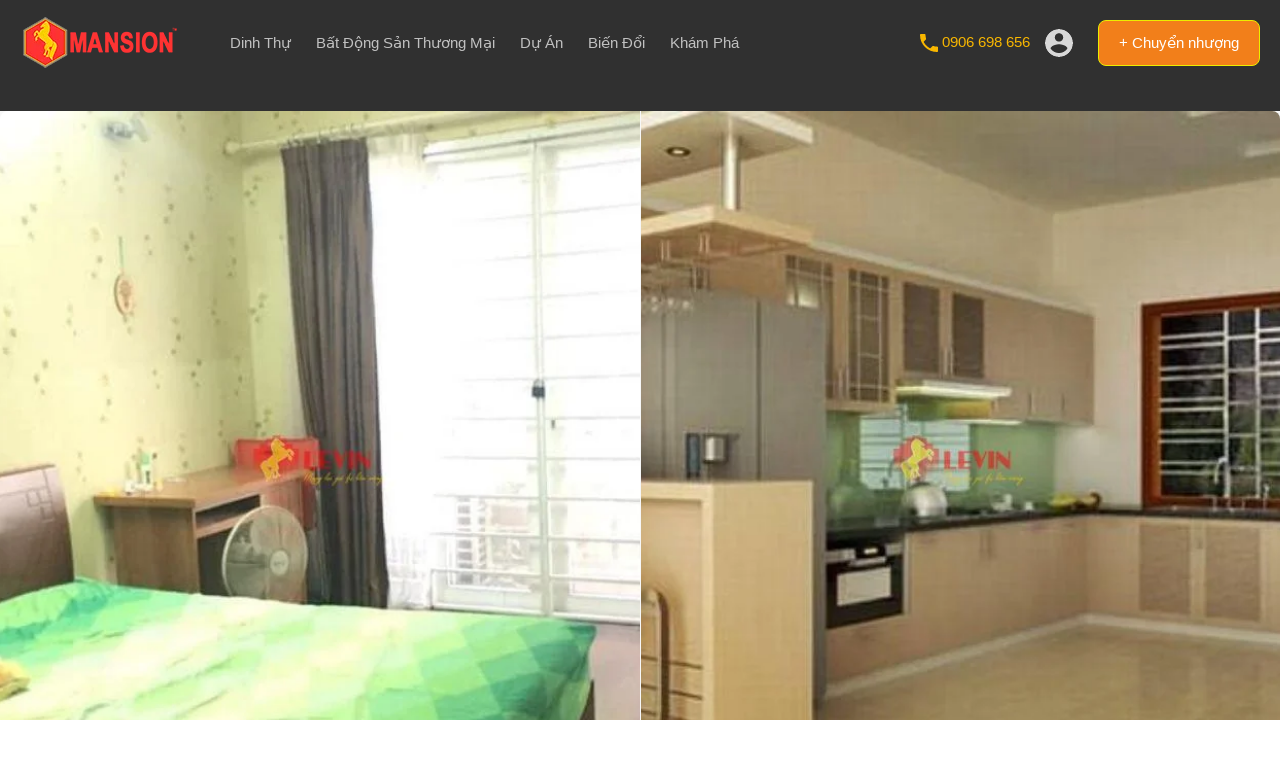

--- FILE ---
content_type: text/html; charset=UTF-8
request_url: https://mansion.vn/property/ban-nha-mat-pho-ben-van-don-quan-4-3/
body_size: 24822
content:
<!doctype html><html lang="vi"
xmlns="https://www.w3.org/1999/xhtml"
xmlns:og="https://ogp.me/ns#"
xmlns:fb="http://www.facebook.com/2008/fbml" prefix="og: https://ogp.me/ns#"><head><meta charset="UTF-8"><meta name="viewport" content="width=device-width, initial-scale=1.0, maximum-scale=1.0, user-scalable=no"><link rel="profile" href="https://gmpg.org/xfn/11"><meta name="format-detection" content="telephone=no"><meta name="keywords" content="MANSION, Dinh Thự, Bất động sản thương mại, Bất động sản cao cấp"><meta name="description" content="Bất động sản thương mại &amp; Dinh Thự tại Việt Nam, MANSION - Nơi lưu giữ những huyền thoại &amp; Tinh hoa quyền lực!" /><script type="application/ld+json">{
        "@context": "https://schema.org",
        "@type": "WebSite",
        "name": "MANSION",
        "alternateName": ["MANSION VIETNAM", "MANSION GROUP"],
        "url": "https://mansion.vn/",
        "description": "Bất động sản thương mại & Dinh Thự tại Việt Nam, MANSION - Nơi lưu giữ những huyền thoại & Tinh hoa quyền lực!",
        "inLanguage": "vi-VN",
        "sameAs": ["https://facebook.com/Mansion.Vietnam"],
        "potentialAction": {
            "@type": "SearchAction",
            "target": "https://mansion.vn/?s={search_term_string}",
            "query-input": "required name=search_term_string"
        },
        "publisher": {
            "@type": "Organization",
            "name": "MANSION",
            "url": "https://mansion.vn/",
            "logo": "https://mansion.vn/wp-content/uploads/2024/07/MansionLogo.png"
        }
    }</script>  <script data-cfasync="false" data-pagespeed-no-defer>var gtm4wp_datalayer_name = "dataLayer";
	var dataLayer = dataLayer || [];</script> <title>Bán Nhà Mặt Phố Bến Vân Đồn, Quận 4 - MANSION</title><meta name="description" content="Bán nhà mặt phố Bến Vân Đồn, phường 5, quận 4. Diện tích: 10m x 21.38m. Rộng rãi, thoáng mát, thuận lợi cho việc di chuyển. Liên hệ ngay để được sở hữu nhà"/><meta name="robots" content="follow, index, max-snippet:-1, max-video-preview:-1, max-image-preview:large"/><link rel="canonical" href="https://mansion.vn/property/ban-nha-mat-pho-ben-van-don-quan-4-3/" /><meta property="og:locale" content="vi_VN" /><meta property="og:type" content="article" /><meta property="og:title" content="Bán Nhà Mặt Phố Bến Vân Đồn, Quận 4 - MANSION" /><meta property="og:description" content="Bán nhà mặt phố Bến Vân Đồn, phường 5, quận 4. Diện tích: 10m x 21.38m. Rộng rãi, thoáng mát, thuận lợi cho việc di chuyển. Liên hệ ngay để được sở hữu nhà" /><meta property="og:url" content="https://mansion.vn/property/ban-nha-mat-pho-ben-van-don-quan-4-3/" /><meta property="og:site_name" content="MANSION" /><meta property="article:publisher" content="https://www.facebook.com/mansion.vietnam/" /><meta property="article:author" content="https://www.facebook.com/mansion.vietnam/" /><meta property="og:updated_time" content="2022-05-26T23:30:50+07:00" /><meta property="fb:admins" content="100001864193503" /><meta property="og:image" content="https://mansion.vn/wp-content/uploads/2020/08/13-1.jpg" /><meta property="og:image:secure_url" content="https://mansion.vn/wp-content/uploads/2020/08/13-1.jpg" /><meta property="og:image:width" content="1200" /><meta property="og:image:height" content="680" /><meta property="og:image:alt" content="bán nhà MT Đoàn Thị Điểm Phường 1 Phú Nhuận Thành phố Hồ Chí Minh Việt Nam" /><meta property="og:image:type" content="image/jpeg" /><meta property="product:price:currency" content="VND" /><meta name="twitter:card" content="summary_large_image" /><meta name="twitter:title" content="Bán Nhà Mặt Phố Bến Vân Đồn, Quận 4 - MANSION" /><meta name="twitter:description" content="Bán nhà mặt phố Bến Vân Đồn, phường 5, quận 4. Diện tích: 10m x 21.38m. Rộng rãi, thoáng mát, thuận lợi cho việc di chuyển. Liên hệ ngay để được sở hữu nhà" /><meta name="twitter:site" content="@mansion_vn" /><meta name="twitter:creator" content="@MansionVietnam" /><meta name="twitter:image" content="https://mansion.vn/wp-content/uploads/2020/08/13-1.jpg" /><meta name="twitter:label1" content="Được viết bởi" /><meta name="twitter:data1" content="MANSION" /><meta name="twitter:label2" content="Thời gian để đọc" /><meta name="twitter:data2" content="Chưa đến một phút" /> <script type="application/ld+json" class="rank-math-schema">{"@context":"https://schema.org","@graph":[{"@type":"Place","@id":"https://mansion.vn/#place","address":{"@type":"PostalAddress","postalCode":"850000"}},{"@type":["RealEstateAgent","Organization"],"@id":"https://mansion.vn/#organization","name":"MANSION GROUP","url":"https://mansion.vn/","sameAs":["https://www.facebook.com/mansion.vietnam/","https://twitter.com/mansion_vn"],"email":"info@mansion.vn","address":{"@type":"PostalAddress","postalCode":"850000"},"logo":{"@type":"ImageObject","@id":"https://mansion.vn/#logo","url":"https://mansion.vn/wp-content/uploads/2024/07/MansionLogo.png","contentUrl":"https://mansion.vn/wp-content/uploads/2024/07/MansionLogo.png","caption":"MANSION","inLanguage":"vi","width":"1500","height":"1500"},"priceRange":"$$","openingHours":["Monday 08:30-17:00","Tuesday,Wednesday,Thursday,Friday,Saturday 08:00-17:00"],"description":"B\u1ea5t \u0111\u1ed9ng s\u1ea3n th\u01b0\u01a1ng m\u1ea1i &amp; Dinh Th\u1ef1 t\u1ea1i Vi\u1ec7t Nam, MANSION - N\u01a1i l\u01b0u gi\u1eef nh\u1eefng huy\u1ec1n tho\u1ea1i &amp; Tinh hoa quy\u1ec1n l\u1ef1c!","legalName":"MANSION VI\u1ec6T NAM","location":{"@id":"https://mansion.vn/#place"},"image":{"@id":"https://mansion.vn/#logo"}},{"@type":"WebSite","@id":"https://mansion.vn/#website","url":"https://mansion.vn","name":"MANSION","alternateName":"MANSION VIETNAM","publisher":{"@id":"https://mansion.vn/#organization"},"inLanguage":"vi"},{"@type":"ImageObject","@id":"https://mansion.vn/wp-content/uploads/2020/08/13-1.jpg","url":"https://mansion.vn/wp-content/uploads/2020/08/13-1.jpg","width":"1200","height":"680","caption":"b\u00e1n nh\u00e0 MT \u0110o\u00e0n Th\u1ecb \u0110i\u1ec3m Ph\u01b0\u1eddng 1 Ph\u00fa Nhu\u1eadn Th\u00e0nh ph\u1ed1 H\u1ed3 Ch\u00ed Minh Vi\u1ec7t Nam","inLanguage":"vi"},{"@type":"BreadcrumbList","@id":"https://mansion.vn/property/ban-nha-mat-pho-ben-van-don-quan-4-3/#breadcrumb","itemListElement":[{"@type":"ListItem","position":"1","item":{"@id":"https://mansion.vn","name":"MANSION"}},{"@type":"ListItem","position":"2","item":{"@id":"https://mansion.vn/property/","name":"Properties"}},{"@type":"ListItem","position":"3","item":{"@id":"https://mansion.vn/property-type/nha-mat-pho/","name":"Nh\u00e0 m\u1eb7t ph\u1ed1"}},{"@type":"ListItem","position":"4","item":{"@id":"https://mansion.vn/property/ban-nha-mat-pho-ben-van-don-quan-4-3/","name":"B\u00e1n nh\u00e0 m\u1eb7t ph\u1ed1 B\u1ebfn V\u00e2n \u0110\u1ed3n, qu\u1eadn 4"}}]},{"@type":"ItemPage","@id":"https://mansion.vn/property/ban-nha-mat-pho-ben-van-don-quan-4-3/#webpage","url":"https://mansion.vn/property/ban-nha-mat-pho-ben-van-don-quan-4-3/","name":"B\u00e1n Nh\u00e0 M\u1eb7t Ph\u1ed1 B\u1ebfn V\u00e2n \u0110\u1ed3n, Qu\u1eadn 4 - MANSION","datePublished":"2020-08-11T12:41:12+07:00","dateModified":"2022-05-26T23:30:50+07:00","isPartOf":{"@id":"https://mansion.vn/#website"},"primaryImageOfPage":{"@id":"https://mansion.vn/wp-content/uploads/2020/08/13-1.jpg"},"inLanguage":"vi","breadcrumb":{"@id":"https://mansion.vn/property/ban-nha-mat-pho-ben-van-don-quan-4-3/#breadcrumb"}},{"name":"B\u00e1n Nh\u00e0 M\u1eb7t Ph\u1ed1 B\u1ebfn V\u00e2n \u0110\u1ed3n, Qu\u1eadn 4 - MANSION","description":"B\u00e1n nh\u00e0 m\u1eb7t ph\u1ed1 B\u1ebfn V\u00e2n \u0110\u1ed3n, ph\u01b0\u1eddng 5, qu\u1eadn 4. Di\u1ec7n t\u00edch: 10m x 21.38m. R\u1ed9ng r\u00e3i, tho\u00e1ng m\u00e1t, thu\u1eadn l\u1ee3i cho vi\u1ec7c di chuy\u1ec3n. Li\u00ean h\u1ec7 ngay \u0111\u1ec3 \u0111\u01b0\u1ee3c s\u1edf h\u1eefu nh\u00e0","sku":"sku","offers":{"@type":"Offer","priceCurrency":"VND","availability":"InStock","priceValidUntil":"2020-12-31 12:00 AM"},"@type":"Product","@id":"https://mansion.vn/property/ban-nha-mat-pho-ben-van-don-quan-4-3/#schema-378292","image":{"@id":"https://mansion.vn/wp-content/uploads/2020/08/13-1.jpg"},"mainEntityOfPage":{"@id":"https://mansion.vn/property/ban-nha-mat-pho-ben-van-don-quan-4-3/#webpage"}}]}</script> <link rel='dns-prefetch' href='//unpkg.com' /><link rel='dns-prefetch' href='//code.jquery.com' /><link rel='dns-prefetch' href='//fonts.googleapis.com' /><link rel="alternate" type="application/rss+xml" title="Dòng thông tin MANSION &raquo;" href="https://mansion.vn/feed/" /><link rel="alternate" type="application/rss+xml" title="MANSION &raquo; Dòng bình luận" href="https://mansion.vn/comments/feed/" /><link rel="alternate" type="application/rss+xml" title="MANSION &raquo; Bán nhà mặt phố Bến Vân Đồn, quận 4 Dòng bình luận" href="https://mansion.vn/property/ban-nha-mat-pho-ben-van-don-quan-4-3/feed/" /><link rel="alternate" title="oNhúng (JSON)" type="application/json+oembed" href="https://mansion.vn/wp-json/oembed/1.0/embed?url=https%3A%2F%2Fmansion.vn%2Fproperty%2Fban-nha-mat-pho-ben-van-don-quan-4-3%2F" /><link rel="alternate" title="oNhúng (XML)" type="text/xml+oembed" href="https://mansion.vn/wp-json/oembed/1.0/embed?url=https%3A%2F%2Fmansion.vn%2Fproperty%2Fban-nha-mat-pho-ben-van-don-quan-4-3%2F&#038;format=xml" /><meta property="og:title" content="Bán nhà mặt phố Bến Vân Đồn, quận 4"/><meta property="og:description" content="
Bán nhà mặt phố Bến Vân Đồn, phường 5, quận 4. Diện tích: 10m x 21.38m. Rộng rãi, thoáng mát, thuận lợi cho việc di chuyển. Li"/><meta property="og:type" content="article"/><meta property="og:url" content="https://mansion.vn/property/ban-nha-mat-pho-ben-van-don-quan-4-3/"/><meta property="og:site_name" content="MANSION"/><meta property="og:image" content="https://mansion.vn/wp-content/uploads/2020/08/13-1-210x210.jpg" /><link data-optimized="2" rel="stylesheet" href="https://mansion.vn/wp-content/litespeed/css/9aa9502c4c9b81add09d5188c9e8c94b.css?ver=cdcf2" /><link rel="preload" as="image" href="https://mansion.vn/wp-content/uploads/2020/02/mansion-vietnam-1.png.webp"><link rel="preload" as="image" href="https://mansion.vn/wp-content/uploads/2020/02/mansion-vietnam-1.png.webp"><link rel="preload" as="image" href="https://mansion.vn/wp-content/uploads/2020/02/mansion-vietnam-1.png.webp"> <script>// Declare some common JS variables.
            var ajaxurl = "https://mansion.vn/wp-admin/admin-ajax.php";</script> <script type="text/javascript" src="https://mansion.vn/wp-includes/js/jquery/jquery.min.js" id="jquery-core-js"></script> <link rel="https://api.w.org/" href="https://mansion.vn/wp-json/" /><link rel="alternate" title="JSON" type="application/json" href="https://mansion.vn/wp-json/wp/v2/properties/22907" /><link rel="EditURI" type="application/rsd+xml" title="RSD" href="https://mansion.vn/xmlrpc.php?rsd" /> <script type="application/ld+json">{"@context":"https:\/\/schema.org","@type":"RealEstateListing","name":"B\u00e1n nh\u00e0 m\u1eb7t ph\u1ed1 B\u1ebfn V\u00e2n \u0110\u1ed3n, qu\u1eadn 4","description":"B\u00e1n nh\u00e0 m\u1eb7t ph\u1ed1 B\u1ebfn V\u00e2n \u0110\u1ed3n, ph\u01b0\u1eddng 5, qu\u1eadn 4. Di\u1ec7n t\u00edch: 10m x 21.38m. R\u1ed9ng r\u00e3i, tho\u00e1ng m\u00e1t, thu\u1eadn l\u1ee3i cho vi\u1ec7c di chuy\u1ec3n. Li\u00ean h\u1ec7 ngay \u0111\u1ec3 \u0111\u01b0\u1ee3c s\u1edf h\u1eefu nh\u00e0 m\u1eb7t ph\u1ed1 n\u00e0y v\u1edbi gi\u00e1 \u01b0u \u0111\u00e3i nh\u1ea5t. Levin th\u1ea9m \u0111\u1ecbnh ph\u00e1p l\u00fd ch\u00ednh ch\u1ee7 b\u1ea5t \u0111\u1ed9ng s\u1ea3n th\u01b0\u01a1ng m\u1ea1i n\u00e0y","url":"https:\/\/mansion.vn\/property\/ban-nha-mat-pho-ben-van-don-quan-4-3\/","address":{"@type":"PostalAddress","streetAddress":"B\u1ebfn V\u00e2n \u0110\u1ed3n, Qu\u1eadn 4, Th\u00e0nh ph\u1ed1 H\u1ed3 Ch\u00ed Minh, Vi\u1ec7t Nam","addressLocality":"Qu\u1eadn 4","addressRegion":"","postalCode":"","addressCountry":""},"geo":{"@type":"GeoCoordinates","latitude":"10.7603518","longitude":"106.6964042"},"offers":{"@type":"Offer","price":"26","priceCurrency":" T\u1ef7 VND","priceSpecification":"26","availability":"https:\/\/schema.org\/C\u1ea7nb\u00e1n"},"additionalProperty":[{"@type":"PropertyValue","name":"Garages","value":"1"},{"@type":"PropertyValue","name":"Area Size","value":"213.8","unitText":"m2"}]}</script> 
 <script data-cfasync="false" data-pagespeed-no-defer type="text/javascript">var dataLayer_content = {"pagePostType":"property","pagePostType2":"single-property","pagePostAuthor":"MANSION"};
	dataLayer.push( dataLayer_content );</script> <script data-cfasync="false" data-pagespeed-no-defer type="text/javascript">(function(w,d,s,l,i){w[l]=w[l]||[];w[l].push({'gtm.start':
new Date().getTime(),event:'gtm.js'});var f=d.getElementsByTagName(s)[0],
j=d.createElement(s),dl=l!='dataLayer'?'&l='+l:'';j.async=true;j.src=
'//www.googletagmanager.com/gtm.js?id='+i+dl;f.parentNode.insertBefore(j,f);
})(window,document,'script','dataLayer','GTM-N2GZMZX');</script> <meta name="generator" content="Elementor 3.25.11; features: e_font_icon_svg, additional_custom_breakpoints, e_optimized_control_loading; settings: css_print_method-external, google_font-enabled, font_display-auto"><link rel="icon" href="https://mansion.vn/wp-content/uploads/2020/02/Mansion-Vietnam-Favicon-150x150.png" sizes="32x32" /><link rel="icon" href="https://mansion.vn/wp-content/uploads/2020/02/Mansion-Vietnam-Favicon-210x210.png" sizes="192x192" /><link rel="apple-touch-icon" href="https://mansion.vn/wp-content/uploads/2020/02/Mansion-Vietnam-Favicon-210x210.png" /><meta name="msapplication-TileImage" content="https://mansion.vn/wp-content/uploads/2020/02/Mansion-Vietnam-Favicon-512x510.png" /></head><body data-rsssl=1 class="wp-singular property-template-default single single-property postid-22907 wp-custom-logo wp-embed-responsive wp-theme-realhomes design_modern realhomes-round-corners single-property-variation-gallery-fullwidth property-content-layout-toggle inspiry_mod_header_variation_three inspiry_header_search_form_enabled inspiry_mod_search_form_smart inspiry_body_floating_features_show inspiry_responsive_header_solid elementor-default elementor-kit-5393"><div class="rh_wrap rh_wrap_stick_footer"><div id="rh_progress"></div><div class="rh_responsive_header_temp"><header class="rh_header rh_temp_header_responsive_view rh_header_advance"><div class="rh_header__wrap"><div class="rh_logo rh_logo_wrapper"><div class="rh_logo_inner">
<a title="MANSION" href="https://mansion.vn">
<img alt="MANSION" src="https://mansion.vn/wp-content/uploads/2020/02/mansion-vietnam-1.png.webp" srcset="https://mansion.vn/wp-content/uploads/2020/02/mansion-vietnam-1.png.webp, https://mansion.vn/wp-content/uploads/2022/04/mansion-vietnam.png 2x" fetchpriority="high" decoding="sync" fetchpriority="high" decoding="sync" fetchpriority="high" decoding="sync">    </a></div></div><div class="rh_menu"><nav class="main-menu"><div class="rh_menu__hamburger hamburger hamburger--squeeze"><div class="hamburger-box"><div class="hamburger-inner"></div></div></div><div class="menu-mansion-container"><ul id="menu-mansion" class="rh_menu__responsive clearfix"><li id="menu-item-35292" class="menu-item menu-item-type-post_type menu-item-object-page menu-item-35292"><a href="https://mansion.vn/dinh-thu/">Dinh Thự</a></li><li id="menu-item-35074" class="menu-item menu-item-type-post_type menu-item-object-page menu-item-35074"><a href="https://mansion.vn/bat-dong-san-thuong-mai/">Bất Động Sản Thương Mại</a></li><li id="menu-item-48713" class="menu-item menu-item-type-custom menu-item-object-custom menu-item-has-children menu-item-48713"><a href="#">Dự Án</a><ul class="sub-menu"><li id="menu-item-48990" class="menu-item menu-item-type-post_type menu-item-object-page menu-item-48990"><a href="https://mansion.vn/blanca-city/">BLANCA CITY</a></li><li id="menu-item-48363" class="menu-item menu-item-type-post_type menu-item-object-page menu-item-48363"><a href="https://mansion.vn/at-saigon-reverside/">A&#038;T Saigon Reverside</a></li></ul></li><li id="menu-item-47292" class="menu-item menu-item-type-post_type menu-item-object-page menu-item-47292"><a href="https://mansion.vn/giai-phap-thiet-ke-cai-tao-nha/">Biến Đổi</a></li><li id="menu-item-36267" class="menu-item menu-item-type-custom menu-item-object-custom menu-item-has-children menu-item-36267"><a href="#">Khám Phá</a><ul class="sub-menu"><li id="menu-item-36262" class="menu-item menu-item-type-post_type menu-item-object-page current_page_parent menu-item-36262"><a href="https://mansion.vn/blog/">Blog</a></li><li id="menu-item-47858" class="menu-item menu-item-type-post_type menu-item-object-page menu-item-47858"><a href="https://mansion.vn/mansion-group/">Đội Ngũ</a></li><li id="menu-item-41460" class="menu-item menu-item-type-post_type menu-item-object-page menu-item-41460"><a href="https://mansion.vn/cho-vay-co-tai-san-dam-bao/">Thế Chấp</a></li><li id="menu-item-38445" class="menu-item menu-item-type-post_type menu-item-object-page menu-item-38445"><a href="https://mansion.vn/cong-dong/">Cộng Đồng</a></li><li id="menu-item-38344" class="menu-item menu-item-type-post_type menu-item-object-page menu-item-38344"><a href="https://mansion.vn/tu-van-dien-trach/">Phong Thủy</a></li></ul></li></ul></div></nav><div class="rh_menu__user"><div class="rh_menu__user_phone">
<svg xmlns="http://www.w3.org/2000/svg" xmlns:xlink="http://www.w3.org/1999/xlink" x="0px" y="0px" width="18px" height="18px" viewBox="0 0 459 459" style="enable-background:new 0 0 459 459;" xml:space="preserve">
<path d="M91.8,198.9c35.7,71.4,96.9,130.05,168.3,168.3L316.2,311.1c7.649-7.649,17.85-10.199,25.5-5.1    c28.05,10.2,58.649,15.3,91.8,15.3c15.3,0,25.5,10.2,25.5,25.5v86.7c0,15.3-10.2,25.5-25.5,25.5C193.8,459,0,265.2,0,25.5    C0,10.2,10.2,0,25.5,0h89.25c15.3,0,25.5,10.2,25.5,25.5c0,30.6,5.1,61.2,15.3,91.8c2.55,7.65,0,17.85-5.1,25.5L91.8,198.9z"></path>
</svg>
<a href="tel://0906698656" class="contact-number">0906 698 656</a></div><div class="user_menu_wrapper rh_user_menu_wrapper_responsive"></div><div class="rh_menu__user_submit"><a class="rh-btn rh-btn-primary " href="https://mansion.vn/mansion-vietnam/?module=properties&#038;submodule=submit-property">+ Chuyển nhượng</a></div></div></div></div></header></div><div class="rh_long_screen_header_temp rh_header_layout_default"><header class="rh_temp_header_large_screens rh_var_header rh_var3_header"><div class="rh_var3_header_box rh_var_container "><div class="rh_var_logo rh_logo_selective_refresh">
<a title="MANSION" href="https://mansion.vn">
<img alt="MANSION" src="https://mansion.vn/wp-content/uploads/2020/02/mansion-vietnam-1.png.webp" srcset="https://mansion.vn/wp-content/uploads/2020/02/mansion-vietnam-1.png.webp, https://mansion.vn/wp-content/uploads/2022/04/mansion-vietnam.png 2x" fetchpriority="high" decoding="sync" fetchpriority="high" decoding="sync" fetchpriority="high" decoding="sync">    </a></div><div class="rh_var2_top_nav"><div class="menu-main-menu-container"><ul id="menu-mansion-1" class="rh_menu__main clearfix"><li class="menu-item menu-item-type-post_type menu-item-object-page menu-item-35292"><a href="https://mansion.vn/dinh-thu/">Dinh Thự</a></li><li class="menu-item menu-item-type-post_type menu-item-object-page menu-item-35074"><a href="https://mansion.vn/bat-dong-san-thuong-mai/">Bất Động Sản Thương Mại</a></li><li class="menu-item menu-item-type-custom menu-item-object-custom menu-item-has-children menu-item-48713"><a href="#">Dự Án</a><ul class="sub-menu"><li class="menu-item menu-item-type-post_type menu-item-object-page menu-item-48990"><a href="https://mansion.vn/blanca-city/">BLANCA CITY</a></li><li class="menu-item menu-item-type-post_type menu-item-object-page menu-item-48363"><a href="https://mansion.vn/at-saigon-reverside/">A&#038;T Saigon Reverside</a></li></ul></li><li class="menu-item menu-item-type-post_type menu-item-object-page menu-item-47292"><a href="https://mansion.vn/giai-phap-thiet-ke-cai-tao-nha/">Biến Đổi</a></li><li class="menu-item menu-item-type-custom menu-item-object-custom menu-item-has-children menu-item-36267"><a href="#">Khám Phá</a><ul class="sub-menu"><li class="menu-item menu-item-type-post_type menu-item-object-page current_page_parent menu-item-36262"><a href="https://mansion.vn/blog/">Blog</a></li><li class="menu-item menu-item-type-post_type menu-item-object-page menu-item-47858"><a href="https://mansion.vn/mansion-group/">Đội Ngũ</a></li><li class="menu-item menu-item-type-post_type menu-item-object-page menu-item-41460"><a href="https://mansion.vn/cho-vay-co-tai-san-dam-bao/">Thế Chấp</a></li><li class="menu-item menu-item-type-post_type menu-item-object-page menu-item-38445"><a href="https://mansion.vn/cong-dong/">Cộng Đồng</a></li><li class="menu-item menu-item-type-post_type menu-item-object-page menu-item-38344"><a href="https://mansion.vn/tu-van-dien-trach/">Phong Thủy</a></li></ul></li></ul></div></div><div class="rh_var3_user_nav"><div class="rh_menu__user_phone">
<svg xmlns="http://www.w3.org/2000/svg" xmlns:xlink="http://www.w3.org/1999/xlink" x="0px" y="0px" width="18px" height="18px" viewBox="0 0 459 459" style="enable-background:new 0 0 459 459;" xml:space="preserve">
<path d="M91.8,198.9c35.7,71.4,96.9,130.05,168.3,168.3L316.2,311.1c7.649-7.649,17.85-10.199,25.5-5.1    c28.05,10.2,58.649,15.3,91.8,15.3c15.3,0,25.5,10.2,25.5,25.5v86.7c0,15.3-10.2,25.5-25.5,25.5C193.8,459,0,265.2,0,25.5    C0,10.2,10.2,0,25.5,0h89.25c15.3,0,25.5,10.2,25.5,25.5c0,30.6,5.1,61.2,15.3,91.8c2.55,7.65,0,17.85-5.1,25.5L91.8,198.9z"></path>
</svg>
<a href="tel://0906698656" class="contact-number">0906 698 656</a></div><div class="user_menu_wrapper rh_user_menu_wrapper_large"><div class="rh_menu__user_profile">
<svg class="user-icon" xmlns="http://www.w3.org/2000/svg" width="28" height="28" viewBox="0 0 510 510"><path d="M255 0C114.75 0 0 114.75 0 255s114.75 255 255 255 255-114.75 255-255S395.25 0 255 0zm0 76.5c43.35 0 76.5 33.15 76.5 76.5s-33.15 76.5-76.5 76.5-76.5-33.15-76.5-76.5 33.15-76.5 76.5-76.5zm0 362.1c-63.75 0-119.85-33.149-153-81.6 0-51 102-79.05 153-79.05S408 306 408 357c-33.15 48.45-89.25 81.6-153 81.6z"/></svg><div class="rh_modal"><div class="rh_modal__corner"></div><div class="rh_modal__wrap"><div class="rh_modal__dashboard">
<a href="https://mansion.vn/mansion-vietnam/?module=favorites" class="rh_modal__dash_link">
<svg xmlns="http://www.w3.org/2000/svg" width="16" height="14" viewBox="0 0 16 14">
<path d="M1172.32,262.318a4.5,4.5,0,0,1,6.36,6.364L1172,275l-6.68-6.318a4.5,4.5,0,0,1,6.36-6.364A0.425,0.425,0,0,0,1172.32,262.318Z" transform="translate(-1164 -261)"/>
</svg>
<span>Mục tài sản đang lưu</span>
</a></div></div></div></div></div><div class="rh_menu__user_submit"><a class="rh-btn rh-btn-primary " href="https://mansion.vn/mansion-vietnam/?module=properties&#038;submodule=submit-property">+ Chuyển nhượng</a></div></div><div class="rh_prop_search_init rh_prop_search_in_header "></div></div></header></div><div class="property-detail-slider-wrapper clearfix"><div class="inspiry_property_masonry_style images_2">
<a class="slider-img" style="background-image:url(https://mansion.vn/wp-content/uploads/2020/08/Levin-PBT-10859-a.jpg.webp)" data-fancybox="gallery" href="https://mansion.vn/wp-content/uploads/2020/08/Levin-PBT-10859-a.jpg" data-thumb="https://mansion.vn/wp-content/uploads/2020/08/Levin-PBT-10859-a.jpg" ></a><a class="slider-img" style="background-image:url(https://mansion.vn/wp-content/uploads/2020/08/Levin-BT-27271.jpg.webp)" data-fancybox="gallery" href="https://mansion.vn/wp-content/uploads/2020/08/Levin-BT-27271.jpg" data-thumb="https://mansion.vn/wp-content/uploads/2020/08/Levin-BT-27271.jpg" ></a></div></div><section class="rh_section rh_wrap--padding rh_wrap--topPadding"><div class="rh_page__head rh_page__property"><div class="rh_page__property_title"><div class="page-breadcrumbs  page-breadcrumbs-modern"><nav class="property-breadcrumbs"><ul><li>							<a href="https://mansion.vn/">MANSION</a><i class="breadcrumbs-separator fas fa-angle-right"></i></li><li>							<a href="https://mansion.vn/property-type/nha-mat-pho/">Nhà mặt phố</a></li></ul></nav></div><h1 class="rh_page__title">Bán nhà mặt phố Bến Vân Đồn, quận 4</h1></div><div class="rh_page__property_price"><p class="status">
Cần bán</p><p class="price ">
26,0 Tỷ VND</p></div></div><div class="rh_page rh_page--fullWidth"><div class="rh_property"><div class="rh_property__wrap rh_property--padding"><div class="rh_property__main"><div id="property-content" class="rh_property__content clearfix"><div class="rh-loader"><div></div><div></div><div></div><div></div></div><div id="property-content-section-overview" class="property-content-section property-overview"><div class="rh_property__row rh_property__meta rh_property--borderBottom"><div class="rh_property__id"><p class="title">ID Tài sản:</p><p class="id">
&nbsp;Levin-Q4-11591</p></div><div class="rh_property__print">
<span class="favorite-btn-wrap favorite-btn-22907">
<span class="favorite-placeholder highlight__red hide user_not_logged_in" data-propertyid="22907"  data-tooltip="Bấm để bỏ lưu tài sản" >
<svg xmlns="http://www.w3.org/2000/svg" width="24" height="24" viewBox="0 0 24 21">
<path class="rh_svg" d="M1089.48,1923.98a6.746,6.746,0,0,1,9.54,9.54L1089,1943l-10.02-9.48a6.746,6.746,0,0,1,9.54-9.54A0.641,0.641,0,0,0,1089.48,1923.98Z" transform="translate(-1077 -1922)"/>
</svg>							</span>
<a href="#" class="favorite add-to-favorite user_not_logged_in" data-propertyid="22907"  data-tooltip="Bấm để lưu tài sản" >
<svg xmlns="http://www.w3.org/2000/svg" width="24" height="24" viewBox="0 0 24 21">
<path class="rh_svg" d="M1089.48,1923.98a6.746,6.746,0,0,1,9.54,9.54L1089,1943l-10.02-9.48a6.746,6.746,0,0,1,9.54-9.54A0.641,0.641,0,0,0,1089.48,1923.98Z" transform="translate(-1077 -1922)"/>
</svg>							</a>
</span>
<a href="javascript:window.print()" class="print" data-tooltip="In">
<svg height="24px" version="1.1" viewBox="0 0 16 16" width="24px" xmlns="http://www.w3.org/2000/svg" xmlns:sketch="http://www.bohemiancoding.com/sketch/ns" xmlns:xlink="http://www.w3.org/1999/xlink">
<g fill="none" fill-rule="evenodd" stroke="none" stroke-width="1">
<g fill="#000000" transform="translate(-672.000000, -48.000000)"><path d="M672,54 C672,53 673,52 674,52 L675,52 L675,54 L675,55 L685,55 L685,54 L685,52 L686,52 C687,52 688,53 688,54 L688,59 C688,60 687,61 686,61 L685,61 L685,59 L685,58 L675,58 L675,59 L675,61 L674,61 C673,61 672,60 672,59 L672,54 L672,54 Z M676,61 L676,59 L684,59 L684,61 L684,64 L676,64 L676,61 L676,61 Z M684,52 L684,54 L676,54 L676,52 L676,49 L684,49 L684,52 L684,52 Z M677,60 L677,61 L683,61 L683,60 L677,60 L677,60 Z M677,62 L677,63 L683,63 L683,62 L677,62 L677,62 Z M677,62" />
</g>
</g>
</svg>
</a>
<a class="report-this-property" href="#report-property-modal-22907" data-tooltip="Báo Cáo">
<i class="fas fa-flag"></i>
</a></div></div><div class="rh_property__row rh_property__meta_wrap"><div class="rh_property__meta prop_size">
<span class="rh_meta_titles">Diện tích</span><div>
<svg class="rh_svg" version="1.1" xmlns="http://www.w3.org/2000/svg" xmlns:xlink="http://www.w3.org/1999/xlink" x="0px" y="0px"
width="24px" height="24px" viewBox="0 0 24 24" enable-background="new 0 0 24 24" xml:space="preserve">
<g>
<circle cx="2" cy="2" r="2"/>
</g>
<g>
<circle cx="2" cy="22" r="2"/>
</g>
<g>
<circle cx="22" cy="2" r="2"/>
</g>
<rect x="1" y="1" width="2" height="22"/>
<rect x="1" y="1" width="22" height="2"/>
<path opacity="0.5" d="M23,20.277V1h-2v19.277C20.7,20.452,20.452,20.7,20.277,21H1v2h19.277c0.347,0.596,0.984,1,1.723,1
c1.104,0,2-0.896,2-2C24,21.262,23.596,20.624,23,20.277z"/>
</svg>
<span class="figure">213.8</span>
<span class="label">m2</span></div></div><div class="rh_property__meta prop_garage">
<span class="rh_meta_titles">Tầng hầm</span><div>
<svg class="rh_svg" version="1.1" xmlns="http://www.w3.org/2000/svg" xmlns:xlink="http://www.w3.org/1999/xlink" x="0px" y="0px"
width="24px" height="24px" viewBox="0 0 24 24" enable-background="new 0 0 24 24" xml:space="preserve">
<g>
<path d="M16.277,11H7.722c-0.513,0-0.941,0.315-1.104,0.757L5,16.25v6C5,22.662,5.351,23,5.778,23h0.778
c0.427,0,0.778-0.338,0.778-0.75V21.5h9.333v0.75c0,0.412,0.35,0.75,0.777,0.75h0.778C18.649,23,19,22.662,19,22.25v-6
l-1.618-4.493C17.228,11.315,16.791,11,16.277,11z M7.875,19.25c-0.623,0-1.125-0.502-1.125-1.125S7.252,17,7.875,17
S9,17.502,9,18.125S8.498,19.25,7.875,19.25z M16.125,19.25c-0.623,0-1.125-0.502-1.125-1.125S15.502,17,16.125,17
s1.125,0.502,1.125,1.125S16.748,19.25,16.125,19.25z M6.556,15.5l1.167-3.375h8.555l1.167,3.375H6.556z"/>
<path d="M23,0h-1h-2H4H2H1C0.448,0,0,0.448,0,1v1c0,0.552,0.448,1,1,1h1v21h2V3h16v21h2V3h1c0.553,0,1-0.448,1-1V1
C24,0.448,23.553,0,23,0z"/>
<path d="M18,4H6C5.448,4,5,4.448,5,5s0.448,1,1,1h12c0.553,0,1-0.448,1-1S18.553,4,18,4z"/>
<path d="M18,7H6C5.448,7,5,7.448,5,8s0.448,1,1,1h12c0.553,0,1-0.448,1-1S18.553,7,18,7z"/>
</g>
</svg>
<span class="figure">1</span></div></div></div></div><div id="property-content-section-content" class="property-content-section "><h4 class="rh_property__heading">Mô tả</h4><div class="rh_content"><p><strong>Bán <a href="https://levin.vn/nha-mat-pho/" target="_blank" rel="noopener">nhà mặt phố</a> Bến Vân Đồn, phường 5, quận 4</strong>. Diện tích: 10m x 21.38m. Rộng rãi, thoáng mát, thuận lợi cho việc di chuyển. Liên hệ ngay để được sở hữu <a href="https://levin.vn/nha-mat-pho/" target="_blank" rel="noopener">nhà mặt phố</a> này với giá ưu đãi nhất. <strong>Levin </strong>thẩm định pháp lý chính chủ <strong>bất động sản thương mại </strong>này</p></div></div><div id="property-content-section-features" class="property-content-section rh_property__features_wrap "><h4 class="rh_property__heading">Đặc điểm</h4><div class="rh-property-features-inner-wrap"><ul class="rh_property__features arrow-bullet-list"><li class="rh_property__feature" id="rh_property__feature_186"><span class="rh_done_icon"><svg version="1.1" xmlns="http://www.w3.org/2000/svg" xmlns:xlink="http://www.w3.org/1999/xlink" x="0px" y="0px" width="405.272px" height="405.272px" viewBox="0 0 405.272 405.272" xml:space="preserve">
<path d="M393.401,124.425L179.603,338.208c-15.832,15.835-41.514,15.835-57.361,0L11.878,227.836
c-15.838-15.835-15.838-41.52,0-57.358c15.841-15.841,41.521-15.841,57.355-0.006l81.698,81.699L336.037,67.064
c15.841-15.841,41.523-15.829,57.358,0C409.23,82.902,409.23,108.578,393.401,124.425z"/>
</svg></span>Camera an ninh</li><li class="rh_property__feature" id="rh_property__feature_27"><span class="rh_done_icon"><svg version="1.1" xmlns="http://www.w3.org/2000/svg" xmlns:xlink="http://www.w3.org/1999/xlink" x="0px" y="0px" width="405.272px" height="405.272px" viewBox="0 0 405.272 405.272" xml:space="preserve">
<path d="M393.401,124.425L179.603,338.208c-15.832,15.835-41.514,15.835-57.361,0L11.878,227.836
c-15.838-15.835-15.838-41.52,0-57.358c15.841-15.841,41.521-15.841,57.355-0.006l81.698,81.699L336.037,67.064
c15.841-15.841,41.523-15.829,57.358,0C409.23,82.902,409.23,108.578,393.401,124.425z"/>
</svg></span>Chuông Báo Cháy</li><li class="rh_property__feature" id="rh_property__feature_26"><span class="rh_done_icon"><svg version="1.1" xmlns="http://www.w3.org/2000/svg" xmlns:xlink="http://www.w3.org/1999/xlink" x="0px" y="0px" width="405.272px" height="405.272px" viewBox="0 0 405.272 405.272" xml:space="preserve">
<path d="M393.401,124.425L179.603,338.208c-15.832,15.835-41.514,15.835-57.361,0L11.878,227.836
c-15.838-15.835-15.838-41.52,0-57.358c15.841-15.841,41.521-15.841,57.355-0.006l81.698,81.699L336.037,67.064
c15.841-15.841,41.523-15.829,57.358,0C409.23,82.902,409.23,108.578,393.401,124.425z"/>
</svg></span>Cửa Thoát Hiểm</li><li class="rh_property__feature" id="rh_property__feature_17"><span class="rh_done_icon"><svg version="1.1" xmlns="http://www.w3.org/2000/svg" xmlns:xlink="http://www.w3.org/1999/xlink" x="0px" y="0px" width="405.272px" height="405.272px" viewBox="0 0 405.272 405.272" xml:space="preserve">
<path d="M393.401,124.425L179.603,338.208c-15.832,15.835-41.514,15.835-57.361,0L11.878,227.836
c-15.838-15.835-15.838-41.52,0-57.358c15.841-15.841,41.521-15.841,57.355-0.006l81.698,81.699L336.037,67.064
c15.841-15.841,41.523-15.829,57.358,0C409.23,82.902,409.23,108.578,393.401,124.425z"/>
</svg></span>Trần Cao</li></ul></div></div><div id="property-content-section-map" class="property-content-section rh_property__map_wrap "><h4 class="rh_property__heading">Vị trí trên bản đồ</h4><div class="rh-property-map-inner-wrap"><div id="property_map"></div></div></div><div id="property-content-section-schedule-a-tour" class="property-content-section rh_property__sat_wrap"><h4 class="rh_property__heading rh_property__sat-heading">Đặt hẹn tham quan</h4><div class="rh_property__sat clearfix"><div class="sat_left_side"><form action="https://mansion.vn/wp-admin/admin-ajax.php" method="post" id="schedule-a-tour"><div class="schedule-fields"><div class="rh_sat_field"><div class="rh_form__item">
<input type="text" name="sat-date" id="sat-date" class="required" placeholder="Chọn ngày" title="Select a suitable date." autocomplete="off" required></div></div><div class="rh_sat_field"><div class="rh_form__item">
<select name="sat-time" class="sat_times inspiry_select_picker_trigger inspiry_bs_default_mod inspiry_bs_green show-tick"><option value="7:00">7:00</option><option value="8:00">8:00</option><option value="9:00">9:00</option><option value="10:00">10:00</option><option value="11:00">11:00</option><option value="12:00">12:00</option><option value="13:00">13:00</option><option value="14:00">14:00</option><option value="15:00">15:00</option><option value="16:00">16:00</option><option value="17:00">17:00</option><option value="18:00">18:00</option><option value="19:00">19:00</option><option value="20:00">20:00</option>
</select></div></div></div><div class="rh_sat_field tour-type"><div class="middle-fields"><div class="tour-field in-person">
<input type="radio" id="sat-in-person" name="sat-tour-type" value="Trực tiếp" checked>
<label for="sat-in-person">Trực tiếp</label></div><div class="tour-field video-chat">
<input type="radio" id="sat-video-chat" name="sat-tour-type" value="Gọi video">
<label for="sat-video-chat">Gọi video</label></div></div></div><div class="user-info"><div class="rh_sat_field user-name"><div class="rh_form__item">
<input type="text" name="sat-user-name" class="required" placeholder="Họ tên của bạn" value="" title="Provide your name" required></div></div><div class="rh_sat_field user-phone"><div class="rh_form__item">
<input type="text" name="sat-user-phone" placeholder="Số điện thoại" value=""></div></div></div><div class="user-info-full"><div class="rh_sat_field user-email"><div class="rh_form__item">
<input type="text" name="sat-user-email" class="required" placeholder="Email" value="" title="Provide your email ID" required></div></div><div class="rh_sat_field user-message"><div class="rh_form__item"><textarea name="sat-user-message" placeholder="Tin nhắn"></textarea></div></div></div><div class="submit-wrap">
<input type="hidden" name="action" value="schedule_a_tour" />
<input type="hidden" name="property-id" value="22907" />
<input type="hidden" name="sat-nonce" value="1e78103cbd" />
<input type="submit" id="schedule-submit" class="submit-button rh-btn rh-btn-primary rh_widget_form__submit" value="Đặt hẹn ngay" />
<span id="sat-loader"><svg xmlns="http://www.w3.org/2000/svg" xmlns:xlink="http://www.w3.org/1999/xlink" width="32px" height="32px" viewBox="0 0 128 128" xml:space="preserve"><rect x="0" y="0" width="100%" height="100%" fill="#FFFFFF" /><g><path d="M75.4 126.63a11.43 11.43 0 0 1-2.1-22.65 40.9 40.9 0 0 0 30.5-30.6 11.4 11.4 0 1 1 22.27 4.87h.02a63.77 63.77 0 0 1-47.8 48.05v-.02a11.38 11.38 0 0 1-2.93.37z" fill="#1ea69a" fill-opacity="1"/><animateTransform attributeName="transform" type="rotate" from="0 64 64" to="360 64 64" dur="1000ms" repeatCount="indefinite"></animateTransform></g></svg>
</span></div><div id="error-container"></div><div id="message-container"></div></form></div><div class="sat_right_side property-info"><div class="sat_property-thumbnail">
<img data-lazyloaded="1" src="[data-uri]" width="818" height="417" data-src="https://mansion.vn/wp-content/uploads/2020/08/13-1-818x417.jpg.webp" class="attachment-property-detail-video-image size-property-detail-video-image wp-post-image" alt="bán nhà MT Đoàn Thị Điểm Phường 1 Phú Nhuận Thành phố Hồ Chí Minh Việt Nam" decoding="async" title="Bán nhà mặt phố Bến Vân Đồn, quận 4 - MANSION"></div><div class="additional-info"></div></div></div></div><div class="rh_property__views_wrap"><h4 class="rh_property__heading">Lượt xem</h4><div class="rh-property-views-inner-wrap"><canvas id="property-views-graph"></canvas></div></div></div><section class="rh_property__similar_properties"><h3 class="rh_property__heading">Tài sản tương tự</h3><div id="similar-properties-filters-wrapper" class="similar-properties-filters-wrapper" data-similar-properties-request-nonce="a19edf4809"><a class="rh-btn rh-btn-secondary current" href="#recommended" data-similar-properties-filter="recommended">Đề xuất</a><a class="rh-btn rh-btn-primary" href="#property-type" data-similar-properties-filter="property-type">Cùng loại</a><a class="rh-btn rh-btn-primary" href="#property-city" data-similar-properties-filter="property-city">Khu vực</a><a class="rh-btn rh-btn-primary" href="#property-agent" data-similar-properties-filter="property-agent">Nhân viên</a></div><div id="similar-properties-wrapper" class="similar-properties-wrapper"><div class="rh-loader"><div></div><div></div><div></div><div></div></div><div id="similar-properties" class="rh_property__container rh_similar_properties_box"><article class="rh_prop_card rh_prop_card--listing rh-grid-card-5"><figure class="rh_prop_card__thumbnail">
<img data-lazyloaded="1" src="[data-uri]" width="680" height="510" data-src="https://mansion.vn/wp-content/uploads/2020/08/Levin-BT-27264-680x510.jpg.webp" class="attachment-modern-property-child-slider size-modern-property-child-slider wp-post-image" alt="Levin BT 27264 - MANSION" decoding="async" data-srcset="https://mansion.vn/wp-content/uploads/2020/08/Levin-BT-27264-680x510.jpg.webp 680w, https://mansion.vn/wp-content/uploads/2020/08/Levin-BT-27264-400x300.jpg.webp 400w" data-sizes="(max-width: 680px) 100vw, 680px" title="Bán nhà mặt phố Tôn Đản, quận 4 - MANSION"><div class="rh-property-tags-wrapper">
<span class="rh-property-tag rh-status-property-tag">Cần bán</span></div><div class="rh_prop_card__btns">
<span class="favorite-btn-wrap favorite-btn-23518">
<span class="favorite-placeholder highlight__red hide user_not_logged_in" data-propertyid="23518"  data-tooltip="Bấm để bỏ lưu tài sản" >
<svg xmlns="http://www.w3.org/2000/svg" width="24" height="24" viewBox="0 0 24 21">
<path class="rh_svg" d="M1089.48,1923.98a6.746,6.746,0,0,1,9.54,9.54L1089,1943l-10.02-9.48a6.746,6.746,0,0,1,9.54-9.54A0.641,0.641,0,0,0,1089.48,1923.98Z" transform="translate(-1077 -1922)"/>
</svg>							</span>
<a href="#" class="favorite add-to-favorite user_not_logged_in" data-propertyid="23518"  data-tooltip="Bấm để lưu tài sản" >
<svg xmlns="http://www.w3.org/2000/svg" width="24" height="24" viewBox="0 0 24 21">
<path class="rh_svg" d="M1089.48,1923.98a6.746,6.746,0,0,1,9.54,9.54L1089,1943l-10.02-9.48a6.746,6.746,0,0,1,9.54-9.54A0.641,0.641,0,0,0,1089.48,1923.98Z" transform="translate(-1077 -1922)"/>
</svg>							</a>
</span></div><div class="rh-property-thumbnail-overlay"></div><div class="rh-property-details-wrapper"><h3 class="rh-property-title">Bán nhà mặt phố Tôn Đản, quận 4</h3><p class="rh-property-price "> 13,0 Tỷ VND</p><div class="rh_prop_card_meta_theme_stylish"><div class="rh_prop_card__meta">
<span class="rh_meta_titles">Diện tích</span><div class="rh_meta_icon_wrapper">
<svg class="rh_svg" version="1.1" xmlns="http://www.w3.org/2000/svg" xmlns:xlink="http://www.w3.org/1999/xlink" x="0px" y="0px"
width="24px" height="24px" viewBox="0 0 24 24" enable-background="new 0 0 24 24" xml:space="preserve">
<g>
<circle cx="2" cy="2" r="2"/>
</g>
<g>
<circle cx="2" cy="22" r="2"/>
</g>
<g>
<circle cx="22" cy="2" r="2"/>
</g>
<rect x="1" y="1" width="2" height="22"/>
<rect x="1" y="1" width="22" height="2"/>
<path opacity="0.5" d="M23,20.277V1h-2v19.277C20.7,20.452,20.452,20.7,20.277,21H1v2h19.277c0.347,0.596,0.984,1,1.723,1
c1.104,0,2-0.896,2-2C24,21.262,23.596,20.624,23,20.277z"/>
</svg>
<span class="figure">77</span>
<span class="label">m2</span></div></div><div class="rh_prop_card__meta">
<span class="rh_meta_titles">Tầng hầm</span><div class="rh_meta_icon_wrapper">
<svg class="rh_svg" version="1.1" xmlns="http://www.w3.org/2000/svg" xmlns:xlink="http://www.w3.org/1999/xlink" x="0px" y="0px"
width="24px" height="24px" viewBox="0 0 24 24" enable-background="new 0 0 24 24" xml:space="preserve">
<g>
<path d="M16.277,11H7.722c-0.513,0-0.941,0.315-1.104,0.757L5,16.25v6C5,22.662,5.351,23,5.778,23h0.778
c0.427,0,0.778-0.338,0.778-0.75V21.5h9.333v0.75c0,0.412,0.35,0.75,0.777,0.75h0.778C18.649,23,19,22.662,19,22.25v-6
l-1.618-4.493C17.228,11.315,16.791,11,16.277,11z M7.875,19.25c-0.623,0-1.125-0.502-1.125-1.125S7.252,17,7.875,17
S9,17.502,9,18.125S8.498,19.25,7.875,19.25z M16.125,19.25c-0.623,0-1.125-0.502-1.125-1.125S15.502,17,16.125,17
s1.125,0.502,1.125,1.125S16.748,19.25,16.125,19.25z M6.556,15.5l1.167-3.375h8.555l1.167,3.375H6.556z"/>
<path d="M23,0h-1h-2H4H2H1C0.448,0,0,0.448,0,1v1c0,0.552,0.448,1,1,1h1v21h2V3h16v21h2V3h1c0.553,0,1-0.448,1-1V1
C24,0.448,23.553,0,23,0z"/>
<path d="M18,4H6C5.448,4,5,4.448,5,5s0.448,1,1,1h12c0.553,0,1-0.448,1-1S18.553,4,18,4z"/>
<path d="M18,7H6C5.448,7,5,7.448,5,8s0.448,1,1,1h12c0.553,0,1-0.448,1-1S18.553,7,18,7z"/>
</g>
</svg>
<span class="figure">1</span></div></div></div></div></figure>
<a class="know-more" href="https://mansion.vn/property/ban-nha-mat-pho-ton-dan-quan-4-8/"></a></article><article class="rh_prop_card rh_prop_card--listing rh-grid-card-5"><figure class="rh_prop_card__thumbnail">
<img data-lazyloaded="1" src="[data-uri]" width="680" height="510" data-src="https://mansion.vn/wp-content/uploads/2020/08/Levin-PBT-10511-680x510.jpg.webp" class="attachment-modern-property-child-slider size-modern-property-child-slider wp-post-image" alt="Levin PBT 10511 - MANSION" decoding="async" data-srcset="https://mansion.vn/wp-content/uploads/2020/08/Levin-PBT-10511-680x510.jpg.webp 680w, https://mansion.vn/wp-content/uploads/2020/08/Levin-PBT-10511-400x300.jpg.webp 400w" data-sizes="(max-width: 680px) 100vw, 680px" title="Bán nhà mặt phố Đoàn Văn Bơ, quận 4 - MANSION"><div class="rh-property-tags-wrapper">
<span class="rh-property-tag rh-status-property-tag">Cần bán</span></div><div class="rh_prop_card__btns">
<span class="favorite-btn-wrap favorite-btn-23516">
<span class="favorite-placeholder highlight__red hide user_not_logged_in" data-propertyid="23516"  data-tooltip="Bấm để bỏ lưu tài sản" >
<svg xmlns="http://www.w3.org/2000/svg" width="24" height="24" viewBox="0 0 24 21">
<path class="rh_svg" d="M1089.48,1923.98a6.746,6.746,0,0,1,9.54,9.54L1089,1943l-10.02-9.48a6.746,6.746,0,0,1,9.54-9.54A0.641,0.641,0,0,0,1089.48,1923.98Z" transform="translate(-1077 -1922)"/>
</svg>							</span>
<a href="#" class="favorite add-to-favorite user_not_logged_in" data-propertyid="23516"  data-tooltip="Bấm để lưu tài sản" >
<svg xmlns="http://www.w3.org/2000/svg" width="24" height="24" viewBox="0 0 24 21">
<path class="rh_svg" d="M1089.48,1923.98a6.746,6.746,0,0,1,9.54,9.54L1089,1943l-10.02-9.48a6.746,6.746,0,0,1,9.54-9.54A0.641,0.641,0,0,0,1089.48,1923.98Z" transform="translate(-1077 -1922)"/>
</svg>							</a>
</span></div><div class="rh-property-thumbnail-overlay"></div><div class="rh-property-details-wrapper"><h3 class="rh-property-title">Bán nhà mặt phố Đoàn Văn Bơ, quận 4</h3><p class="rh-property-price "> 12,0 Tỷ VND</p><div class="rh_prop_card_meta_theme_stylish"><div class="rh_prop_card__meta">
<span class="rh_meta_titles">Diện tích</span><div class="rh_meta_icon_wrapper">
<svg class="rh_svg" version="1.1" xmlns="http://www.w3.org/2000/svg" xmlns:xlink="http://www.w3.org/1999/xlink" x="0px" y="0px"
width="24px" height="24px" viewBox="0 0 24 24" enable-background="new 0 0 24 24" xml:space="preserve">
<g>
<circle cx="2" cy="2" r="2"/>
</g>
<g>
<circle cx="2" cy="22" r="2"/>
</g>
<g>
<circle cx="22" cy="2" r="2"/>
</g>
<rect x="1" y="1" width="2" height="22"/>
<rect x="1" y="1" width="22" height="2"/>
<path opacity="0.5" d="M23,20.277V1h-2v19.277C20.7,20.452,20.452,20.7,20.277,21H1v2h19.277c0.347,0.596,0.984,1,1.723,1
c1.104,0,2-0.896,2-2C24,21.262,23.596,20.624,23,20.277z"/>
</svg>
<span class="figure">70</span>
<span class="label">m2</span></div></div><div class="rh_prop_card__meta">
<span class="rh_meta_titles">Tầng hầm</span><div class="rh_meta_icon_wrapper">
<svg class="rh_svg" version="1.1" xmlns="http://www.w3.org/2000/svg" xmlns:xlink="http://www.w3.org/1999/xlink" x="0px" y="0px"
width="24px" height="24px" viewBox="0 0 24 24" enable-background="new 0 0 24 24" xml:space="preserve">
<g>
<path d="M16.277,11H7.722c-0.513,0-0.941,0.315-1.104,0.757L5,16.25v6C5,22.662,5.351,23,5.778,23h0.778
c0.427,0,0.778-0.338,0.778-0.75V21.5h9.333v0.75c0,0.412,0.35,0.75,0.777,0.75h0.778C18.649,23,19,22.662,19,22.25v-6
l-1.618-4.493C17.228,11.315,16.791,11,16.277,11z M7.875,19.25c-0.623,0-1.125-0.502-1.125-1.125S7.252,17,7.875,17
S9,17.502,9,18.125S8.498,19.25,7.875,19.25z M16.125,19.25c-0.623,0-1.125-0.502-1.125-1.125S15.502,17,16.125,17
s1.125,0.502,1.125,1.125S16.748,19.25,16.125,19.25z M6.556,15.5l1.167-3.375h8.555l1.167,3.375H6.556z"/>
<path d="M23,0h-1h-2H4H2H1C0.448,0,0,0.448,0,1v1c0,0.552,0.448,1,1,1h1v21h2V3h16v21h2V3h1c0.553,0,1-0.448,1-1V1
C24,0.448,23.553,0,23,0z"/>
<path d="M18,4H6C5.448,4,5,4.448,5,5s0.448,1,1,1h12c0.553,0,1-0.448,1-1S18.553,4,18,4z"/>
<path d="M18,7H6C5.448,7,5,7.448,5,8s0.448,1,1,1h12c0.553,0,1-0.448,1-1S18.553,7,18,7z"/>
</g>
</svg>
<span class="figure">1</span></div></div></div></div></figure>
<a class="know-more" href="https://mansion.vn/property/ban-nha-mat-pho-doan-van-bo-quan-4-7/"></a></article></div></div></section><section class="realhomes_comments"><div class="property-comments"><div id="comments"><div id="respond" class="comment-respond"><h3 id="reply-title" class="comment-reply-title">Để lại một bình luận <small><a rel="nofollow" id="cancel-comment-reply-link" href="/property/ban-nha-mat-pho-ben-van-don-quan-4-3/#respond" style="display:none;">Hủy</a></small></h3><p class="must-log-in">Bạn phải <a href="https://mansion.vn/wp-login.php?redirect_to=https%3A%2F%2Fmansion.vn%2Fproperty%2Fban-nha-mat-pho-ben-van-don-quan-4-3%2F">đăng nhập</a> để gửi bình luận.</p></div></div></div></section></div><div class="rh_property__sidebar" data-sticky="true" data-top-gap="60" data-bottom-gap="60"><aside class="rh_sidebar"><section class="widget rh_property_agent no-agent-contact-form  ">
<a class="agent-image" href="https://mansion.vn/agent/thanh-vinh/">
<img data-lazyloaded="1" src="[data-uri]" width="210" height="210" data-src="https://mansion.vn/wp-content/uploads/2020/02/cropped-Mansion512x512px-210x210.png.webp" class="attachment-agent-image size-agent-image wp-post-image" alt="cropped Mansion512x512px - MANSION" decoding="async" data-srcset="https://mansion.vn/wp-content/uploads/2020/02/cropped-Mansion512x512px-210x210.png.webp 210w, https://mansion.vn/wp-content/uploads/2020/02/cropped-Mansion512x512px-150x150.png.webp 150w, https://mansion.vn/wp-content/uploads/2020/02/cropped-Mansion512x512px.png.webp 512w, https://mansion.vn/wp-content/uploads/2020/02/cropped-Mansion512x512px-270x270.png.webp 270w, https://mansion.vn/wp-content/uploads/2020/02/cropped-Mansion512x512px-192x192.png.webp 192w, https://mansion.vn/wp-content/uploads/2020/02/cropped-Mansion512x512px-180x180.png.webp 180w, https://mansion.vn/wp-content/uploads/2020/02/cropped-Mansion512x512px-32x32.png.webp 32w" data-sizes="(max-width: 210px) 100vw, 210px" title="Thanh Vinh - MANSION">                </a><h3 class="rh_property_agent__title">
<a href="https://mansion.vn/agent/thanh-vinh/">
Thanh Vinh                </a></h3><div class="rh_property_agent__agent_info"><p class="contact mobile">
<span>Mobile:&nbsp;</span>
<a href="tel:+849 057 478 86">+849 057 478 86</a></p><p class="contact email">
<span>Email:&nbsp;</span>
<a href="mailto:In&#102;&#111;&#064;&#109;&#097;&#110;&#115;&#105;&#111;&#110;.v&#110;">I&#110;&#102;&#111;&#064;m&#097;&#110;&#115;io&#110;.&#118;n</a></p></div>
<a class="rh-btn rh-btn-primary rh_property_agent__link" href="https://mansion.vn/agent/thanh-vinh/">
Danh sách của tôi                </a></section><section id="media_image-3" class="widget clearfix widget_media_image"><h3 class="title">Căn hộ 1,5 tỷ tại Sài Gòn</h3><a href="https://mansion.vn/du-an-bcons/"><img data-lazyloaded="1" src="[data-uri]" width="1250" height="1125" data-src="https://mansion.vn/wp-content/uploads/2025/08/BS.webp" class="image wp-image-48457  attachment-full size-full" alt="" style="max-width: 100%; height: auto;" title="Blogs" decoding="async" data-srcset="https://mansion.vn/wp-content/uploads/2025/08/BS.webp 1250w, https://mansion.vn/wp-content/uploads/2025/08/BS-768x691.webp 768w, https://mansion.vn/wp-content/uploads/2025/08/BS-150x135.webp 150w" data-sizes="(max-width: 1250px) 100vw, 1250px" /></a></section><section id="media_image-9" class="widget clearfix widget_media_image"><h3 class="title">Fanpage</h3><a href="https://www.facebook.com/mansion.vietnam/"><img data-lazyloaded="1" src="[data-uri]" width="400" height="200" data-src="https://mansion.vn/wp-content/uploads/2024/06/Theo-doi-Trang.webp" class="image wp-image-44939  attachment-full size-full" alt="" style="max-width: 100%; height: auto;" decoding="async" data-srcset="https://mansion.vn/wp-content/uploads/2024/06/Theo-doi-Trang.webp 400w, https://mansion.vn/wp-content/uploads/2024/06/Theo-doi-Trang-150x75.webp 150w" data-sizes="(max-width: 400px) 100vw, 400px" /></a></section><section id="agents_list_widget-6" class="widget clearfix agents_list_widget"><h3 class="title">Nhân viên kinh doanh</h3><div class="agents-list-widget"><article class="agent-list-item"><figure class="agent-thumbnail">
<a title="Thảo Nguyên" href="https://mansion.vn/agent/thao-nguyen/">
<img data-lazyloaded="1" src="[data-uri]" width="210" height="210" data-src="https://mansion.vn/wp-content/uploads/2017/05/ThaoNguyen-e1639736652488-210x210.jpg.webp" class="attachment-agent-image size-agent-image wp-post-image" alt="ThaoNguyen e1639736652488 - MANSION" decoding="async" data-srcset="https://mansion.vn/wp-content/uploads/2017/05/ThaoNguyen-e1639736652488-210x210.jpg.webp 210w, https://mansion.vn/wp-content/uploads/2017/05/ThaoNguyen-e1639736652488-150x150.jpg.webp 150w" data-sizes="(max-width: 210px) 100vw, 210px" title="Thảo Nguyên - MANSION">                                    </a>
<span class="rh_main_verification__icon" aria-label="Verified">
<svg version="1.1" xmlns="http://www.w3.org/2000/svg" xmlns:xlink="http://www.w3.org/1999/xlink" x="0px" y="0px" width="405.272px" height="405.272px" viewBox="0 0 405.272 405.272" xml:space="preserve">
<path d="M393.401,124.425L179.603,338.208c-15.832,15.835-41.514,15.835-57.361,0L11.878,227.836
c-15.838-15.835-15.838-41.52,0-57.358c15.841-15.841,41.521-15.841,57.355-0.006l81.698,81.699L336.037,67.064
c15.841-15.841,41.523-15.829,57.358,0C409.23,82.902,409.23,108.578,393.401,124.425z"/>
</svg>					</span></figure><div class="agent-widget-content "><h4 class="agent-name"><a href="https://mansion.vn/agent/thao-nguyen/">Thảo Nguyên</a></h4>
<a class="agent-contact-email" href="mailto:&#105;&#110;fo&#64;&#109;an&#115;i&#111;n.v&#110;">in&#102;o&#64;m&#97;&#110;sion.&#118;&#110;</a><div class="agent-contact-number">
<a href="tel://+84 9057 478 86">+84 9057 478 86</a></div></div></article><article class="agent-list-item"><figure class="agent-thumbnail">
<a title="Gia Phương" href="https://mansion.vn/agent/gia-phuong/">
<img data-lazyloaded="1" src="[data-uri]" width="210" height="210" data-src="https://mansion.vn/wp-content/uploads/2017/05/GiaPhuong-210x210.jpg.webp" class="attachment-agent-image size-agent-image wp-post-image" alt="GiaPhuong - MANSION" decoding="async" data-srcset="https://mansion.vn/wp-content/uploads/2017/05/GiaPhuong-210x210.jpg.webp 210w, https://mansion.vn/wp-content/uploads/2017/05/GiaPhuong-150x150.jpg.webp 150w" data-sizes="(max-width: 210px) 100vw, 210px" title="Gia Phương - MANSION">                                    </a>
<span class="rh_main_verification__icon" aria-label="Verified">
<svg version="1.1" xmlns="http://www.w3.org/2000/svg" xmlns:xlink="http://www.w3.org/1999/xlink" x="0px" y="0px" width="405.272px" height="405.272px" viewBox="0 0 405.272 405.272" xml:space="preserve">
<path d="M393.401,124.425L179.603,338.208c-15.832,15.835-41.514,15.835-57.361,0L11.878,227.836
c-15.838-15.835-15.838-41.52,0-57.358c15.841-15.841,41.521-15.841,57.355-0.006l81.698,81.699L336.037,67.064
c15.841-15.841,41.523-15.829,57.358,0C409.23,82.902,409.23,108.578,393.401,124.425z"/>
</svg>					</span></figure><div class="agent-widget-content "><h4 class="agent-name"><a href="https://mansion.vn/agent/gia-phuong/">Gia Phương</a></h4>
<a class="agent-contact-email" href="mailto:&#105;&#110;fo&#64;&#109;an&#115;ion&#46;v&#110;">in&#102;&#111;&#64;m&#97;&#110;&#115;&#105;&#111;n.vn</a><div class="agent-contact-number">
<a href="tel://+849 057 478 86">+849 057 478 86</a></div></div></article><article class="agent-list-item"><figure class="agent-thumbnail">
<a title="Hồng Hạnh" href="https://mansion.vn/agent/hong-hanh/">
<img data-lazyloaded="1" src="[data-uri]" width="210" height="210" data-src="https://mansion.vn/wp-content/uploads/2020/11/Levin-Hong-Hanh-210x210.jpg.webp" class="attachment-agent-image size-agent-image wp-post-image" alt="Levin Hong Hanh - MANSION" decoding="async" data-srcset="https://mansion.vn/wp-content/uploads/2020/11/Levin-Hong-Hanh-210x210.jpg.webp 210w, https://mansion.vn/wp-content/uploads/2020/11/Levin-Hong-Hanh-150x150.jpg.webp 150w, https://mansion.vn/wp-content/uploads/2020/11/Levin-Hong-Hanh-720x720.jpg.webp 720w" data-sizes="(max-width: 210px) 100vw, 210px" title="Hồng Hạnh - MANSION">                                    </a>
<span class="rh_main_verification__icon" aria-label="Verified">
<svg version="1.1" xmlns="http://www.w3.org/2000/svg" xmlns:xlink="http://www.w3.org/1999/xlink" x="0px" y="0px" width="405.272px" height="405.272px" viewBox="0 0 405.272 405.272" xml:space="preserve">
<path d="M393.401,124.425L179.603,338.208c-15.832,15.835-41.514,15.835-57.361,0L11.878,227.836
c-15.838-15.835-15.838-41.52,0-57.358c15.841-15.841,41.521-15.841,57.355-0.006l81.698,81.699L336.037,67.064
c15.841-15.841,41.523-15.829,57.358,0C409.23,82.902,409.23,108.578,393.401,124.425z"/>
</svg>					</span></figure><div class="agent-widget-content "><h4 class="agent-name"><a href="https://mansion.vn/agent/hong-hanh/">Hồng Hạnh</a></h4>
<a class="agent-contact-email" href="mailto:i&#110;fo&#64;m&#97;nsio&#110;.vn">&#105;n&#102;o&#64;ma&#110;&#115;i&#111;n&#46;v&#110;</a><div class="agent-contact-number">
<a href="tel://+849 057 478 86">+849 057 478 86</a></div></div></article><article class="agent-list-item"><figure class="agent-thumbnail">
<a title="Luân Lưu" href="https://mansion.vn/agent/leluanluu/">
<img data-lazyloaded="1" src="[data-uri]" width="210" height="210" data-src="https://mansion.vn/wp-content/uploads/2020/10/20241018_113604629-1-210x210.jpg" class="attachment-agent-image size-agent-image wp-post-image" alt="20241018 113604629 1 - MANSION" decoding="async" data-srcset="https://mansion.vn/wp-content/uploads/2020/10/20241018_113604629-1-210x210.jpg 210w, https://mansion.vn/wp-content/uploads/2020/10/20241018_113604629-1-150x150.jpg 150w" data-sizes="(max-width: 210px) 100vw, 210px" title="Luân Lưu - MANSION">                                    </a>
<span class="rh_main_verification__icon" aria-label="Verified">
<svg version="1.1" xmlns="http://www.w3.org/2000/svg" xmlns:xlink="http://www.w3.org/1999/xlink" x="0px" y="0px" width="405.272px" height="405.272px" viewBox="0 0 405.272 405.272" xml:space="preserve">
<path d="M393.401,124.425L179.603,338.208c-15.832,15.835-41.514,15.835-57.361,0L11.878,227.836
c-15.838-15.835-15.838-41.52,0-57.358c15.841-15.841,41.521-15.841,57.355-0.006l81.698,81.699L336.037,67.064
c15.841-15.841,41.523-15.829,57.358,0C409.23,82.902,409.23,108.578,393.401,124.425z"/>
</svg>					</span></figure><div class="agent-widget-content "><h4 class="agent-name"><a href="https://mansion.vn/agent/leluanluu/">Luân Lưu</a></h4>
<a class="agent-contact-email" href="mailto:&#108;&#101;&#108;&#117;a&#110;l&#117;u&#64;&#109;a&#110;&#115;i&#111;&#110;&#46;v&#110;">lelua&#110;l&#117;&#117;&#64;&#109;an&#115;&#105;o&#110;&#46;&#118;&#110;</a><div class="agent-contact-number">
<a href="tel://0906 698 656">0906 698 656</a></div></div></article></div></section></aside></div></div></div></div></section><footer class="rh_footer rh_footer__before_fix"><div class="content-footer row"><div class="footer-1 md-12 lg-6" role="navigation" aria-label="Secondary Navigation"><ul><li><a href="https://mansion.vn/ve-mansion/">Về MANSION</a></li><li><a href="https://mansion.vn/booking/">Booking</a></li><li><a href="https://mansion.vn/giai-phap-truyen-thong/">Quảng cáo</a></li><li><a href="https://mansion.vn/nghe-nghiep/">Nghề nghiệp</a></li><li><a href="https://tycoon.vn/">TYCOON ᶜᵒᶠᶠᵉᵉ</a></li></ul></div><div class="footer-2 md-12 lg-6"><ul><li><a href="https://mansion.vn/dieu-khoan-dich-vu/">Điều khoản dịch vụ</a></li><li><a href="https://mansion.vn/chinh-sach-bao-mat/">Chính sách bảo mật</a></li><li>Copyright © 2025 MANSION</li><li><a href="https://mansion.vn/ve-mansion/">MANSION, Long Bình, Quận 9, Thủ Đức, TPHCM 700000</a></li></ul></div><div class="footer-3 md-12"><div class="rh_footer__social"><div class="rh_footer__social"><a class="facebook" href="https://www.facebook.com/mansion.vietnam/" target="_blank"><i class="fab fa-facebook-square fa-lg"></i></a><a class="linkedin" href="https://www.linkedin.com/company/mansion-vietnam/" target="_blank"><i class="fab fa-linkedin fa-lg"></i></a><a class="youtube" href="https://www.youtube.com/@mansion.vietnam" target="_blank"><i class="fab fa-youtube fa-lg"></i></a><a class="tiktok" href="https://www.tiktok.com/@mansion.vn" target="_blank"><i class="fab fa-tiktok fa-lg"></i></a></div></div></div></div></footer></div></div></footer><a class="inspiry-post-nav inspiry-post-prev with-image" href="https://mansion.vn/property/ban-nha-mat-pho-2-lau-thoang-mat-quan-2-duong-so-54/">
<span class="label"><i class="fas fa-angle-left"></i></span>
<span class="entry-info-wrap">
<span class="entry-info">
<span class="entry-title">Bán nhà mặt phố 2 lầu thoáng mát đường Số 54 quận 2.</span>
<span class="entry-image">
<img data-lazyloaded="1" src="[data-uri]" width="96" height="96" data-src="https://mansion.vn/wp-content/uploads/2020/08/Levin-PBT-10844-a-150x150.jpg.webp" class="attachment-thumbnail size-thumbnail wp-post-image" alt="Levin PBT 10844 a - MANSION" decoding="async" data-srcset="https://mansion.vn/wp-content/uploads/2020/08/Levin-PBT-10844-a-150x150.jpg.webp 150w, https://mansion.vn/wp-content/uploads/2020/08/Levin-PBT-10844-a-210x210.jpg.webp 210w" data-sizes="(max-width: 96px) 100vw, 96px" title="Bán nhà mặt phố 2 lầu thoáng mát đường Số 54 quận 2. - MANSION">                                    </span>
</span>
</span>
</a>
<a class="inspiry-post-nav inspiry-post-next with-image" href="https://mansion.vn/property/ban-nha-mat-pho-goc-2-mat-tien-quan-2-duong-nguyen-tu-nghiem/">
<span class="label"><i class="fas fa-angle-right"></i></span>
<span class="entry-info-wrap">
<span class="entry-info">
<span class="entry-image">
<img data-lazyloaded="1" src="[data-uri]" width="96" height="96" data-src="https://mansion.vn/wp-content/uploads/2020/08/Levin-PQ2-3085-150x150.jpg.webp" class="attachment-thumbnail size-thumbnail wp-post-image" alt="Levin PQ2 3085 - MANSION" decoding="async" data-srcset="https://mansion.vn/wp-content/uploads/2020/08/Levin-PQ2-3085-150x150.jpg.webp 150w, https://mansion.vn/wp-content/uploads/2020/08/Levin-PQ2-3085-210x210.jpg.webp 210w" data-sizes="(max-width: 96px) 100vw, 96px" title="Bán nhà mặt phố góc 2 mặt tiền đường Nguyễn Tư Nghiêm, quận 2. - MANSION">                                    </span>
<span class="entry-title">Bán nhà mặt phố góc 2 mặt tiền đường Nguyễn Tư Nghiêm, quận 2.</span>
</span>
</span>
</a></div>
<a class="inspiry-post-nav inspiry-post-prev with-image" href="https://mansion.vn/property/ban-nha-mat-pho-2-lau-thoang-mat-quan-2-duong-so-54/">
<span class="label"><i class="fas fa-angle-left"></i></span>
<span class="entry-info-wrap">
<span class="entry-info">
<span class="entry-title">Bán nhà mặt phố 2 lầu thoáng mát đường Số 54 quận 2.</span>
<span class="entry-image">
<img data-lazyloaded="1" src="[data-uri]" width="96" height="96" data-src="https://mansion.vn/wp-content/uploads/2020/08/Levin-PBT-10844-a-150x150.jpg.webp" class="attachment-thumbnail size-thumbnail wp-post-image" alt="Levin PBT 10844 a - MANSION" decoding="async" data-srcset="https://mansion.vn/wp-content/uploads/2020/08/Levin-PBT-10844-a-150x150.jpg.webp 150w, https://mansion.vn/wp-content/uploads/2020/08/Levin-PBT-10844-a-210x210.jpg.webp 210w" data-sizes="(max-width: 96px) 100vw, 96px" title="Bán nhà mặt phố 2 lầu thoáng mát đường Số 54 quận 2. - MANSION">                                    </span>
</span>
</span>
</a>
<a class="inspiry-post-nav inspiry-post-next with-image" href="https://mansion.vn/property/ban-nha-mat-pho-goc-2-mat-tien-quan-2-duong-nguyen-tu-nghiem/">
<span class="label"><i class="fas fa-angle-right"></i></span>
<span class="entry-info-wrap">
<span class="entry-info">
<span class="entry-image">
<img data-lazyloaded="1" src="[data-uri]" width="96" height="96" data-src="https://mansion.vn/wp-content/uploads/2020/08/Levin-PQ2-3085-150x150.jpg.webp" class="attachment-thumbnail size-thumbnail wp-post-image" alt="Levin PQ2 3085 - MANSION" decoding="async" data-srcset="https://mansion.vn/wp-content/uploads/2020/08/Levin-PQ2-3085-150x150.jpg.webp 150w, https://mansion.vn/wp-content/uploads/2020/08/Levin-PQ2-3085-210x210.jpg.webp 210w" data-sizes="(max-width: 96px) 100vw, 96px" title="Bán nhà mặt phố góc 2 mặt tiền đường Nguyễn Tư Nghiêm, quận 2. - MANSION">                                    </span>
<span class="entry-title">Bán nhà mặt phố góc 2 mặt tiền đường Nguyễn Tư Nghiêm, quận 2.</span>
</span>
</span>
</a></div><div class="rh_login_modal_wrapper rh_login_modal_modern"><div class="rh_login_modal_box ">
<span class="rh_login_close"><i class="fas fa-times"></i></span><div class="rh_login_sides rh_login_quote_side"
style="background-image: url('https://mansion.vn/wp-content/uploads/2023/07/mansion-banner_optimized.jpg')"
><div class="rh_bg_layer"></div><div class="rh_wapper_quote_contents"><div class="rh_login_quote_box">
<span class="rh_login_quote_mark">
<svg xmlns="http://www.w3.org/2000/svg" viewBox="0 0 38 28">
<path class="st0" d="M33.2 2c-2.7 0-5.4 1.4-8 4.1 -2.7 2.6-4.3 6.2-4.3 9.9 -0.1 2.3 0.7 4.6 2.2 6.4 1.4 1.6 3.4 2.4 5.6 2.4 1.9 0 3.8-0.6 5.2-1.9 1.4-1.1 2.2-2.9 2.1-4.7 0.1-1.5-0.5-2.9-1.4-4 -0.9-1-2.2-1.6-3.6-1.6 -1.2 0.3-2.3 0.6-3.5 0.7 0.6-2.1 2.1-3.9 4.1-4.9l3.2-1.6C35.5 6.3 36 5.4 36 4.4 36 2.8 35.1 2 33.2 2L33.2 2zM12.7 15.8C11 16 9.4 16.6 8 17.5c-0.1-0.5-0.1-1-0.1-1.5 0.1-2 0.8-4 2.1-5.5 1.3-1.9 2-3.2 2-3.9 0-1.6-0.9-2.5-2.8-2.5 -1.5 0-3 1.3-4.6 3.8C2.9 10.3 2 13.2 2 16.2c-0.1 2.8 0.8 5.5 2.4 7.7 1.4 2 3.6 3.1 6 3.1 1.8 0.1 3.6-0.5 5-1.7 1.2-1.1 1.9-2.7 1.9-4.3C17.3 17.5 15.7 15.8 12.7 15.8L12.7 15.8 12.7 15.8z"/>
</svg>                            </span><p class="rh_login_quote">
Khám phá danh sách bất động sản độc quyền nổi bật của chúng tôi!</p>
<span class="rh_login_quote_author">Luân Lưu</span></div><div class="rh_login_date_box">
<span class="rh_login_date">30/01/2026</span>
<span class="rh_login_day">Thứ Sáu!</span></div></div></div><div class="rh_login_sides rh_login_form_side"><div class="rh_login_logo">
<a title="MANSION" href="https://mansion.vn">
<img alt="MANSION" src="https://mansion.vn/wp-content/uploads/2020/02/mansion-vietnam-1.png.webp" srcset="https://mansion.vn/wp-content/uploads/2020/02/mansion-vietnam-1.png.webp, https://mansion.vn/wp-content/uploads/2022/04/mansion-vietnam.png 2x" fetchpriority="high" decoding="sync" fetchpriority="high" decoding="sync" fetchpriority="high" decoding="sync">    </a></div><ul class="rh_login_tabs"><li class="rh_login_tab rh_login_target rh_active">Đăng nhập</li></ul><div class="rh_wrapper_login_forms"><div class="rh_form_modal rh_login_form rh_login_modal_show"><form id="rh_modal__login_form" action="https://mansion.vn/wp-admin/admin-ajax.php"
method="POST" enctype="multipart/form-data">
<label class="rh_modal_labels"
for="username">Tài khoản</label>
<input name="log" class="rh_modal_field focus-class" autocomplete="username" id="username"
type="text"
placeholder="Tên tài khoản / Số điện thoại"
title="Tên tài khoản / Số điện thoại" required autofocus/><div class="rh_wrapper_inline_labels">
<label class="rh_modal_labels rh_modal_label_password"
for="password">Mật khẩu</label>
<span class="rh_forget_password_trigger">Quên mật khẩu?</span></div>
<input name="pwd" class="rh_modal_field" autocomplete="current-password" id="password"
type="password"
placeholder="Mật khẩu"
title="Mật khẩu" required/>
<input type="hidden" name="action" value="inspiry_ajax_login"/>
<input type="hidden" id="inspiry-secure-login" name="inspiry-secure-login" value="c512c84653" /><input type="hidden" name="_wp_http_referer" value="/property/ban-nha-mat-pho-ben-van-don-quan-4-3/" />                        <input type="hidden" name="redirect_to"
value="https://mansion.vn/property/ban-nha-mat-pho-ben-van-don-quan-4-3/"/>
<button id="login-button"
type="submit">Đăng nhập</button></form></div><div class="rh_form_modal rh_password_reset_form"><form action="https://mansion.vn/wp-admin/admin-ajax.php" id="rh_modal__forgot_form"
method="post" enctype="multipart/form-data">
<input id="reset_username_or_email" name="reset_username_or_email" type="text"
placeholder="Tên tài khoản hoặc Email"
class="rh_modal_field required"
title="Tên tài khoản hoặc Email" required/>
<input type="hidden" name="action" value="inspiry_ajax_forgot"/>
<input type="hidden" name="user-cookie" value="1"/>
<input type="hidden" id="inspiry-secure-reset" name="inspiry-secure-reset" value="59b986fedc" /><input type="hidden" name="_wp_http_referer" value="/property/ban-nha-mat-pho-ben-van-don-quan-4-3/" />
<button id="forgot-button"
name="user-submit">Đặt lại mật khẩu</button></form></div></div><div class="inspiry_social_login"></div><div class="rh_modal_login_loader rh_modal_login_loader_hide rh_modal_login_modern">
<svg xmlns="http://www.w3.org/2000/svg" xmlns:xlink="http://www.w3.org/1999/xlink" width="32px" height="32px" viewBox="0 0 128 128" xml:space="preserve"><rect x="0" y="0" width="100%" height="100%" fill="#FFFFFF" /><g><path d="M75.4 126.63a11.43 11.43 0 0 1-2.1-22.65 40.9 40.9 0 0 0 30.5-30.6 11.4 11.4 0 1 1 22.27 4.87h.02a63.77 63.77 0 0 1-47.8 48.05v-.02a11.38 11.38 0 0 1-2.93.37z" fill="#1ea69a" fill-opacity="1"/><animateTransform attributeName="transform" type="rotate" from="0 64 64" to="360 64 64" dur="1000ms" repeatCount="indefinite"></animateTransform></g></svg></div><div class="rh_login_modal_messages rh_login_message_show">
<span class="rh_login_close_message"><i class="fas fa-times"></i></span><p id="forgot-error" class="rh_modal__msg"></p><p id="forgot-message" class="rh_modal__msg"></p><p id="register-message" class="rh_modal__msg"></p><p id="register-error" class="rh_modal__msg"></p><p id="login-message" class="rh_modal__msg"></p><p id="login-error" class="rh_modal__msg"></p></div></div></div></div><div id="report-property-modal-22907" class="report-property-modal rh-modal" tabindex="-1" aria-hidden="true"><div class="rh-modal-dialog"><div class="rh-modal-content">
<button type="button" class="btn-close close" aria-label="Close"><i class="fas fa-times"></i></button><form id="report-property-form" class="report-property-form" method="post" action="https://mansion.vn/wp-admin/admin-ajax.php"><div class="rh-modal-header">
<svg xmlns="http://www.w3.org/2000/svg" width="72" height="67" viewBox="0 0 68 63" fill="none">
<path class="fillable" d="M68 18.7371L67.9994 3.97734C67.9994 1.78474 66.2108 0 64.012 0H25.7611C25.2276 0 24.7951 0.431399 24.7951 0.963602V10.3186L16.9645 14.6446L8.63887 10.045C8.34043 9.88041 7.97598 9.88511 7.68092 10.0585C7.38587 10.2312 7.20532 10.547 7.20532 10.8877V50.6096C7.20532 55.9772 11.5835 60.3444 16.9646 60.3444C17.451 60.3444 17.936 60.2946 18.4177 60.2227C18.5545 60.294 18.7033 60.341 18.8617 60.341H59.4027C64.1432 60.3215 68 56.461 68 51.7359V44.695V18.7371Z"
fill="url(#paint0_linear_122_8361)"/>
<path d="M65.5232 50.0927C65.5232 54.511 61.9415 58.0927 57.5232 58.0927H27.4702V2.47681H60.7366C63.3841 2.47681 65.5232 4.41518 65.5232 6.80249V50.0927Z" fill="url(#paint1_linear_122_8361)"/>
<path d="M25 54.009C25 54.5613 24.5523 55 24 55H10C9.44772 55 9 54.5523 9 54V15.2098C9 14.445 9.82366 13.9633 10.4903 14.3383L16.5097 17.7242C16.8142 17.8955 17.1858 17.8955 17.4903 17.7242L23.5097 14.3383C24.1763 13.9633 25 14.4284 25 15.1932C25 21.7842 25 45.7675 25 54.009Z" fill="url(#paint2_linear_122_8361)"/>
<path d="M61.4702 5.8543H30.8477V29.947H61.4702V5.8543Z" fill="url(#paint3_linear_122_8361)"/>
<path class="fillable" d="M58.0419 20.3896L34.2205 20.83L34.3715 30.3813L58.1929 29.9408L58.0419 20.3896Z" fill="url(#paint5_linear_122_8361)"/>
<path class="fillable" d="M38.6248 15.0414L34.2205 20.83L43.5829 20.679L38.6248 15.0414Z" fill="url(#paint6_linear_122_8361)"/>
<path class="fillable" d="M52.6813 14.7519L38.625 15.0414L43.5831 20.679L58.042 20.3895L52.6813 14.7519Z" fill="url(#paint7_linear_122_8361)"/>
<path class="fillable secondary" d="M48.8433 23.4601L46.2258 23.4978L46.251 27.0087L48.8684 26.971L48.8433 23.4601Z" fill="url(#paint8_linear_122_8361)"/>
<path class="stroke" d="M47.5342 26.9585L47.5594 23.4979" stroke="#0b8278" stroke-width="0.5" stroke-linecap="round" stroke-linejoin="round"/>
<path class="fillable secondary" d="M55.4748 23.2335L52.7944 23.3216L52.8196 26.7822L55.4371 26.7444L55.4748 23.2335Z" fill="url(#paint9_linear_122_8361)"/>
<path class="stroke" d="M54.1541 26.7822L54.1289 23.2713" stroke="#1ea69a" stroke-width="0.5" stroke-linecap="round" stroke-linejoin="round"/>
<path class="fillable secondary" d="M40.4983 24.1647L37.0126 24.1899L37 28.8585L40.5361 28.8334L40.4983 24.1647Z" fill="url(#paint10_linear_122_8361)"/>
<path class="fillable secondary" d="M39.9893 18.9894C39.9834 18.4431 39.5373 18.0025 38.991 18.0054C38.4462 18.0084 38.0055 18.4516 38.0036 18.9965C38.0016 19.5483 38.45 19.9976 39.0018 19.9947C39.5522 19.9917 39.9952 19.5398 39.9893 18.9894Z" fill="url(#paint11_linear_122_8361)"/>
<path class="fillable" d="M57.8959 39.1788H43.8792C42.6489 39.1788 41.6558 38.2234 41.6558 37.0397C41.6558 35.8561 42.6489 34.9007 43.8792 34.9007H57.8959C59.1262 34.9007 60.1193 35.8561 60.1193 37.0397C60.1193 38.2234 59.1262 39.1788 57.8959 39.1788Z" fill="#1ea69a"/>
<path class="fillable" d="M53.9546 44.3576H43.092C42.3021 44.3576 41.6558 43.699 41.6558 42.8941C41.6558 42.0891 42.3021 41.4305 43.092 41.4305H53.9546C54.7446 41.4305 55.3909 42.0891 55.3909 42.8941C55.3909 43.699 54.7446 44.3576 53.9546 44.3576Z" fill="#1ea69a"/>
<path class="fillable" d="M50.352 49.5364H43.092C42.3021 49.5364 41.6558 48.8778 41.6558 48.0728C41.6558 47.2679 42.3021 46.6093 43.092 46.6093H50.352C51.1419 46.6093 51.7882 47.2679 51.7882 48.0728C51.7882 48.8778 51.1419 49.5364 50.352 49.5364Z" fill="#1ea69a"/>
<g>
<path class="fillable" d="M28.9757 23.319C28.7925 23.1358 28.5758 22.9904 28.3374 22.8913C28.097 22.7922 27.8409 22.7413 27.5828 22.7417H11.8212C11.5631 22.7413 11.307 22.7922 11.0666 22.8913C10.8282 22.9904 10.6115 23.1358 10.4283 23.319L0.577267 33.17C0.394038 33.3526 0.248223 33.5698 0.149713 33.8087C0.051203 34.0479 0 34.3042 0 34.5629V50.3245C0 50.8486 0.206869 51.349 0.577267 51.7174L10.4283 61.5684C10.6115 61.7517 10.8282 61.8971 11.0666 61.9962C11.307 62.0953 11.5631 62.1461 11.8212 62.1457H27.5828C28.1069 62.1457 28.6073 61.9388 28.9757 61.5684L38.8267 51.7174C39.0099 51.5348 39.1558 51.3177 39.2543 51.0787C39.3528 50.8395 39.404 50.5832 39.404 50.3245V34.5629C39.404 34.3042 39.3528 34.0479 39.2543 33.8087C39.1558 33.5698 39.0099 33.3526 38.8267 33.17L28.9757 23.319Z"
fill="#0b8278"/>
<path d="M19.4769 52.0132H19.9272C20.9842 52.0132 21.8411 51.1563 21.8411 50.0993C21.8411 49.0423 20.9842 48.1854 19.9272 48.1854H19.4769C18.4199 48.1854 17.563 49.0423 17.563 50.0993C17.563 51.1563 18.4199 52.0132 19.4769 52.0132Z" fill="white"/>
<path d="M17.563 35.0132V42.2185C17.563 43.3999 18.5207 44.3576 19.7021 44.3576C20.8834 44.3576 21.8411 43.3999 21.8411 42.2185V35.0132C21.8411 33.8318 20.8834 32.8741 19.7021 32.8741C18.5207 32.8741 17.563 33.8318 17.563 35.0132Z" fill="white"/>
</g>
<defs>
<linearGradient id="paint0_linear_122_8361" x1="10.4586" y1="-40.1897" x2="101.964" y2="48.3131" gradientUnits="userSpaceOnUse">
<stop stop-color="#0b8278"/>
<stop offset="0.4147" stop-color="#0b8278"/>
<stop offset="0.6537" stop-color="#0b8278"/>
<stop offset="0.8474" stop-color="#0b8278"/>
<stop offset="1" stop-color="#0b8278"/>
</linearGradient>
<linearGradient id="paint1_linear_122_8361" x1="40.5635" y1="30.6138" x2="75.4341" y2="28.2575" gradientUnits="userSpaceOnUse">
<stop stop-color="white"/>
<stop offset="1" stop-color="white"/>
</linearGradient>
<linearGradient id="paint2_linear_122_8361" x1="15.1612" y1="35.2367" x2="28.9506" y2="34.726" gradientUnits="userSpaceOnUse">
<stop stop-color="white"/>
<stop offset="1" stop-color="white"/>
</linearGradient>
<linearGradient id="paint3_linear_122_8361" x1="45.9547" y1="5.81925" x2="46.4824" y2="31.872" gradientUnits="userSpaceOnUse">
<stop stop-color="white"/>
<stop offset="0.9989" stop-color="white"/>
</linearGradient>
<linearGradient id="paint5_linear_122_8361" x1="35.5033" y1="13.7351" x2="46.5788" y2="39.2458" gradientUnits="userSpaceOnUse">
<stop stop-color="#0b8278"/>
<stop offset="0.4147" stop-color="#0b8278"/>
<stop offset="0.6537" stop-color="#0b8278"/>
<stop offset="0.8474" stop-color="#0b8278"/>
<stop offset="1" stop-color="#0b8278"/>
</linearGradient>
<linearGradient id="paint6_linear_122_8361" x1="34.7215" y1="11.1861" x2="42.7174" y2="23.6018" gradientUnits="userSpaceOnUse">
<stop stop-color="#0b8278"/>
<stop offset="0.4147" stop-color="#0b8278"/>
<stop offset="0.6537" stop-color="#0b8278"/>
<stop offset="0.8474" stop-color="#0b8278"/>
<stop offset="1" stop-color="#0b8278"/>
</linearGradient>
<linearGradient id="paint7_linear_122_8361" x1="39.664" y1="10.8045" x2="44.8576" y2="27.1384" gradientUnits="userSpaceOnUse">
<stop stop-color="#0b8278"/>
<stop offset="0.4147" stop-color="#0b8278"/>
<stop offset="0.6537" stop-color="#0b8278"/>
<stop offset="0.8474" stop-color="#0b8278"/>
<stop offset="1" stop-color="#0b8278"/>
</linearGradient>
<linearGradient id="paint8_linear_122_8361" x1="47.772" y1="38.4308" x2="46.4248" y2="18.9012" gradientUnits="userSpaceOnUse">
<stop stop-color="white" stop-opacity="0"/>
<stop offset="1" stop-color="white"/>
</linearGradient>
<linearGradient id="paint9_linear_122_8361" x1="54.3609" y1="37.7122" x2="53.0137" y2="18.1826" gradientUnits="userSpaceOnUse">
<stop stop-color="white" stop-opacity="0"/>
<stop offset="1" stop-color="white"/>
</linearGradient>
<linearGradient id="paint10_linear_122_8361" x1="39.1149" y1="45.6337" x2="37.3127" y2="19.5026" gradientUnits="userSpaceOnUse">
<stop stop-color="white" stop-opacity="0"/>
<stop offset="1" stop-color="white"/>
</linearGradient>
<linearGradient id="paint11_linear_122_8361" x1="39.1962" y1="27.1478" x2="38.6165" y2="15.9907" gradientUnits="userSpaceOnUse">
<stop stop-color="white" stop-opacity="0"/>
<stop offset="1" stop-color="white"/>
</linearGradient>
</defs>
</svg><div class="rh-modal-headings"><h3 class="rh-modal-title">Này, có chuyện gì vậy bạn?</h3><h4 class="rh-modal-sub-title">Hãy báo cáo ngay!</h4></div></div><div class="rh-modal-body"><div id="report-property-form-main-options" class="checkbox-single">
<label for="feedback-option-0"><input type="radio" id="feedback-option-0" name="feedback-option" value="Người môi giới không phản hồi" title="Please select at least one field."><span>Người môi giới không phản hồi</span></label><label for="feedback-option-1"><input type="radio" id="feedback-option-1" name="feedback-option" value="Đã bán" title="Please select at least one field."><span>Đã bán</span></label><label for="feedback-option-2"><input type="radio" id="feedback-option-2" name="feedback-option" value="Ngưng rao bán" title="Please select at least one field."><span>Ngưng rao bán</span></label><label for="feedback-option-custom-parent-item"><input type="radio" id="feedback-option-custom-parent-item" name="feedback-option" value="Thông tin sai" title="Please select at least one field."><span>Thông tin sai</span></label></div><div id="report-property-form-child-options" class="hide"><h3 class="title">Bạn nghĩ gì về Thông tin sai?</h3><div class="checkbox-multi">
<label for="feedback-child-option-0"><input type="checkbox" id="feedback-child-option-0" name="feedback-child-options[]" value="Giá" title="Please select at least one field."><span>Giá</span></label><label for="feedback-child-option-1"><input type="checkbox" id="feedback-child-option-1" name="feedback-child-options[]" value="Diện tích" title="Please select at least one field."><span>Diện tích</span></label><label for="feedback-child-option-2"><input type="checkbox" id="feedback-child-option-2" name="feedback-child-options[]" value="Vị trí" title="Please select at least one field."><span>Vị trí</span></label><label for="feedback-child-option-3"><input type="checkbox" id="feedback-child-option-3" name="feedback-child-options[]" value="Tài sản giả mạo" title="Please select at least one field."><span>Tài sản giả mạo</span></label><label for="feedback-child-option-4"><input type="checkbox" id="feedback-child-option-4" name="feedback-child-options[]" value="Hình ảnh không chính xác" title="Please select at least one field."><span>Hình ảnh không chính xác</span></label><label for="feedback-child-option-custom-child-item"><input type="checkbox" id="feedback-child-option-custom-child-item" name="feedback-child-options[]" value="Khác" title="Please select at least one field."><span>Khác</span></label><textarea id="feedback-custom-message" name="feedback-custom-message" class="hide" placeholder="Vd. Hãy cho chúng tôi biết làm thế nào chúng tôi có thể cải thiện tài sản này?" title="Please provide your message"></textarea></div></div>
<input type="hidden" name="property_title" value="Bán nhà mặt phố Bến Vân Đồn, quận 4"/>
<input type="hidden" name="property_permalink" value="https://mansion.vn/property/ban-nha-mat-pho-ben-van-don-quan-4-3/"/>
<input type="hidden" name="nonce" value="7290cbe9fc"/>
<input type="hidden" name="target" value="l&#101;lua&#110;&#108;u&#117;&#64;&#103;&#109;ai&#108;&#46;co&#109;">
<input type="hidden" name="action" value="report_property_email"/></div><div id="response-container" class="response-container hide"><h2 class="response-title"></h2><p class="response-text"></p></div><input type="text" name="email" value="" class="feedback-user-email email required" placeholder="Email của bạn" title="Please provide a valid email address"><div id="error-container" class="error-container"></div><div class="rh-modal-footer"><div class="rh-modal-footer-left">
<button type="button" id="btn-back" class="rh-btn-primary hide">Back</button></div>
<span id="ajax-loader" class="ajax-loader"><svg xmlns="http://www.w3.org/2000/svg" xmlns:xlink="http://www.w3.org/1999/xlink" width="32px" height="32px" viewBox="0 0 128 128" xml:space="preserve"><rect x="0" y="0" width="100%" height="100%" fill="#FFFFFF" /><g><path d="M75.4 126.63a11.43 11.43 0 0 1-2.1-22.65 40.9 40.9 0 0 0 30.5-30.6 11.4 11.4 0 1 1 22.27 4.87h.02a63.77 63.77 0 0 1-47.8 48.05v-.02a11.38 11.38 0 0 1-2.93.37z" fill="#1ea69a" fill-opacity="1"/><animateTransform attributeName="transform" type="rotate" from="0 64 64" to="360 64 64" dur="1000ms" repeatCount="indefinite"></animateTransform></g></svg>
</span><div class="rh-modal-footer-right">
<button type="submit" id="btn-submit" class=" rh-btn rh-btn-primary">Báo cáo</button>
<button type="button" class="rh-btn rh-btn-primary btn-close btn-ok">OK</button></div></div></form></div></div></div><script type="speculationrules">{"prefetch":[{"source":"document","where":{"and":[{"href_matches":"/*"},{"not":{"href_matches":["/wp-*.php","/wp-admin/*","/wp-content/uploads/*","/wp-content/*","/wp-content/plugins/*","/wp-content/themes/realhomes/*","/*\\?(.+)"]}},{"not":{"selector_matches":"a[rel~=\"nofollow\"]"}},{"not":{"selector_matches":".no-prefetch, .no-prefetch a"}}]},"eagerness":"conservative"}]}</script> <noscript><iframe data-lazyloaded="1" src="about:blank" data-src="https://www.googletagmanager.com/ns.html?id=GTM-N2GZMZX" height="0" width="0" style="display:none;visibility:hidden" aria-hidden="true"></iframe></noscript><div id="property-agent-contact-methods-wrapper" class="property-agent-contact-methods-wrapper"><div class="property-agent-details">
<a class="agent-thumb" href="https://mansion.vn/agent/thanh-vinh/">
<img data-lazyloaded="1" src="[data-uri]" width="210" height="210" data-src="https://mansion.vn/wp-content/uploads/2020/02/cropped-Mansion512x512px-210x210.png.webp" class="attachment-agent-image size-agent-image wp-post-image" alt="cropped Mansion512x512px - MANSION" decoding="async" data-srcset="https://mansion.vn/wp-content/uploads/2020/02/cropped-Mansion512x512px-210x210.png.webp 210w, https://mansion.vn/wp-content/uploads/2020/02/cropped-Mansion512x512px-150x150.png.webp 150w, https://mansion.vn/wp-content/uploads/2020/02/cropped-Mansion512x512px.png.webp 512w, https://mansion.vn/wp-content/uploads/2020/02/cropped-Mansion512x512px-270x270.png.webp 270w, https://mansion.vn/wp-content/uploads/2020/02/cropped-Mansion512x512px-192x192.png.webp 192w, https://mansion.vn/wp-content/uploads/2020/02/cropped-Mansion512x512px-180x180.png.webp 180w, https://mansion.vn/wp-content/uploads/2020/02/cropped-Mansion512x512px-32x32.png.webp 32w" data-sizes="(max-width: 210px) 100vw, 210px" title="Thanh Vinh - MANSION">                            </a><h4 class="property-agent-name">
<a href="https://mansion.vn/agent/thanh-vinh/">
Thanh Vinh                            </a></h4></div><div class="property-agent-contact-methods">
<a class="agent-contact-method-btn agent-contact-method-whatsapp-btn" href="https://api.whatsapp.com/send?phone=84905747886&#038;text=Xin%20chào,%20tôi%20quan%20tâm%20đến%20%5BBán%20nhà%20mặt%20phố%20Bến%20Vân%20Đồn,%20quận%204%5D%20https://mansion.vn/property/ban-nha-mat-pho-ben-van-don-quan-4-3/" target="_blank">
<svg enable-background="new 0 0 336 235.2" height="42.5" viewBox="0 0 42.5 42.5" width="42.5" xmlns="http://www.w3.org/2000/svg"><path d="m2 0h42.5v42.5h-42.5z" fill="none" style="fill-opacity: 0;" pointer-events="none"/><path d="m380.9 97.1c-41.9-42-97.7-65.1-157-65.1-122.4 0-222 99.6-222 222 0 39.1 10.2 77.3 29.6 111l-31.5 115 117.7-30.9c32.4 17.7 68.9 27 106.1 27h.1c122.3 0 224.1-99.6 224.1-222 0-59.3-25.2-115-67.1-157zm-157 341.6c-33.2 0-65.7-8.9-94-25.7l-6.7-4-69.8 18.3 18.6-68.1-4.4-7c-18.5-29.4-28.2-63.3-28.2-98.2 0-101.7 82.8-184.5 184.6-184.5 49.3 0 95.6 19.2 130.4 54.1s56.2 81.2 56.1 130.5c0 101.8-84.9 184.6-186.6 184.6zm101.2-138.2c-5.5-2.8-32.8-16.2-37.9-18-5.1-1.9-8.8-2.8-12.5 2.8s-14.3 18-17.6 21.8c-3.2 3.7-6.5 4.2-12 1.4-32.6-16.3-54-29.1-75.5-66-5.7-9.8 5.7-9.1 16.3-30.3 1.8-3.7.9-6.9-.5-9.7s-12.5-30.1-17.1-41.2c-4.5-10.8-9.1-9.3-12.5-9.5-3.2-.2-6.9-.2-10.6-.2s-9.7 1.4-14.8 6.9c-5.1 5.6-19.4 19-19.4 46.3s19.9 53.7 22.6 57.4c2.8 3.7 39.1 59.7 94.8 83.8 35.2 15.2 49 16.5 66.6 13.9 10.7-1.6 32.8-13.4 37.4-26.4s4.6-24.1 3.2-26.4c-1.3-2.5-5-3.9-10.5-6.6z" transform="matrix(.09375 0 0 .09375 .333336 -2.833329)"/></svg>                        </a>
<a class="agent-contact-method-btn agent-contact-method-call-btn" href="tel:+849 057 478 86">
<svg xmlns="http://www.w3.org/2000/svg" xmlns:xlink="http://www.w3.org/1999/xlink" x="0px" y="0px" width="18px" height="18px" viewBox="0 0 459 459" style="enable-background:new 0 0 459 459;" xml:space="preserve">
<path d="M91.8,198.9c35.7,71.4,96.9,130.05,168.3,168.3L316.2,311.1c7.649-7.649,17.85-10.199,25.5-5.1    c28.05,10.2,58.649,15.3,91.8,15.3c15.3,0,25.5,10.2,25.5,25.5v86.7c0,15.3-10.2,25.5-25.5,25.5C193.8,459,0,265.2,0,25.5    C0,10.2,10.2,0,25.5,0h89.25c15.3,0,25.5,10.2,25.5,25.5c0,30.6,5.1,61.2,15.3,91.8c2.55,7.65,0,17.85-5.1,25.5L91.8,198.9z"></path>
</svg>                            </a></div></div> <script type='text/javascript'>const lazyloadRunObserver = () => {
					const lazyloadBackgrounds = document.querySelectorAll( `.e-con.e-parent:not(.e-lazyloaded)` );
					const lazyloadBackgroundObserver = new IntersectionObserver( ( entries ) => {
						entries.forEach( ( entry ) => {
							if ( entry.isIntersecting ) {
								let lazyloadBackground = entry.target;
								if( lazyloadBackground ) {
									lazyloadBackground.classList.add( 'e-lazyloaded' );
								}
								lazyloadBackgroundObserver.unobserve( entry.target );
							}
						});
					}, { rootMargin: '200px 0px 200px 0px' } );
					lazyloadBackgrounds.forEach( ( lazyloadBackground ) => {
						lazyloadBackgroundObserver.observe( lazyloadBackground );
					} );
				};
				const events = [
					'DOMContentLoaded',
					'elementor/lazyload/observe',
				];
				events.forEach( ( event ) => {
					document.addEventListener( event, lazyloadRunObserver );
				} );</script> <script id="tmpl-rwmb-media-item" type="text/html"><input type="hidden" name="{{{ data.controller.fieldName }}}" value="{{{ data.id }}}" class="rwmb-media-input">
	<div class="rwmb-file-icon">
		<# if ( data.sizes ) { #>
			<# if ( data.sizes.thumbnail ) { #>
				<img src="{{{ data.sizes.thumbnail.url }}}">
			<# } else { #>
				<img src="{{{ data.sizes.full.url }}}">
			<# } #>
		<# } else { #>
			<# if ( data.image && data.image.src && data.image.src !== data.icon ) { #>
				<img src="{{ data.image.src }}" />
			<# } else { #>
				<img src="{{ data.icon }}" />
			<# } #>
		<# } #>
	</div>
	<div class="rwmb-file-info">
		<a href="{{{ data.url }}}" class="rwmb-file-title" target="_blank">
			<# if( data.title ) { #>
				{{{ data.title }}}
			<# } else { #>
				{{{ i18nRwmbMedia.noTitle }}}
			<# } #>
		</a>
		<div class="rwmb-file-name">{{{ data.filename }}}</div>
		<div class="rwmb-file-actions">
			<a class="rwmb-edit-media" title="{{{ i18nRwmbMedia.edit }}}" href="{{{ data.editLink }}}" target="_blank">
				{{{ i18nRwmbMedia.edit }}}
			</a>
			<a href="#" class="rwmb-remove-media" title="{{{ i18nRwmbMedia.remove }}}">
				{{{ i18nRwmbMedia.remove }}}
			</a>
		</div>
	</div></script> <script id="tmpl-rwmb-media-status" type="text/html"><# if ( data.maxFiles > 0 ) { #>
		{{{ data.length }}}/{{{ data.maxFiles }}}
		<# if ( 1 < data.maxFiles ) { #>{{{ i18nRwmbMedia.multiple }}}<# } else {#>{{{ i18nRwmbMedia.single }}}<# } #>
	<# } #></script> <script id="tmpl-rwmb-media-button" type="text/html"><a class="button">{{{ data.text }}}</a></script> <script id="tmpl-rwmb-image-item" type="text/html"><input type="hidden" name="{{{ data.controller.fieldName }}}" value="{{{ data.id }}}" class="rwmb-media-input">
	<div class="rwmb-file-icon">
		<# if ( 'image' === data.type && data.sizes ) { #>
			<# if ( data.sizes[data.controller.imageSize] ) { #>
				<img src="{{{ data.sizes[data.controller.imageSize].url }}}">
			<# } else { #>
				<img src="{{{ data.sizes.full.url }}}">
			<# } #>
		<# } else { #>
			<# if ( data.image && data.image.src && data.image.src !== data.icon ) { #>
				<img src="{{ data.image.src }}" />
			<# } else { #>
				<img src="{{ data.icon }}" />
			<# } #>
		<# } #>
	</div>
	<div class="rwmb-image-overlay"></div>
	<div class="rwmb-image-actions">
		<a class="rwmb-image-edit rwmb-edit-media" title="{{{ i18nRwmbMedia.edit }}}" href="{{{ data.editLink }}}" target="_blank">
			<span class="dashicons dashicons-edit"></span>
		</a>
		<a href="#" class="rwmb-image-delete rwmb-remove-media" title="{{{ i18nRwmbMedia.remove }}}">
			<span class="dashicons dashicons-no-alt"></span>
		</a>
	</div></script> <script type="text/javascript" id="ere-frontend-js-extra">/*  */
var ere_social_login_data = {"ajax_url":"https://mansion.vn/wp-admin/admin-ajax.php"};
//# sourceURL=ere-frontend-js-extra
/*  */</script> <script type="text/javascript" id="ere-property-analytics-js-extra">/*  */
var property_analytics = {"is_user_logged_in":"","current_user_id":"0","ajax_url":"https://mansion.vn/wp-admin/admin-ajax.php","ajax_nonce":"24fe62374c","property_id":"22907","border_color":"#ea723d","background_color":"","data_label":"L\u01b0\u1ee3t xem t\u00e0i s\u1ea3n","chart_type":"bar"};
//# sourceURL=ere-property-analytics-js-extra
/*  */</script> <script type="text/javascript" src="https://mansion.vn/wp-content/plugins/easy-real-estate/includes/property-analytics/js/property-analytics.js" id="ere-property-analytics-js"></script> <script type="text/javascript" id="flying-pages-js-before">/*  */
window.FPConfig= {
	delay: 3600,
	ignoreKeywords: ["\/wp-admin","\/wp-login.php","\/cart","\/checkout","add-to-cart","logout","#","?",".png",".jpeg",".jpg",".gif",".svg",".webp"],
	maxRPS: 3,
    hoverDelay: 0
};
//# sourceURL=flying-pages-js-before
/*  */</script> <script type="text/javascript" src="https://unpkg.com/leaflet@1.3.4/dist/leaflet.js?ver=1.3.4" id="leaflet-js"></script> <script type="text/javascript" id="property-open-street-map-js-extra">/*  */
var rhMapsData = {"rhVariation":"modern","isClassic":"","isModern":"1","isUltra":""};
var propertyMapData = {"title":"B\u00e1n nh\u00e0 m\u1eb7t ph\u1ed1 B\u1ebfn V\u00e2n \u0110\u1ed3n, qu\u1eadn 4","propertyType":"\u003Csmall\u003ENh\u00e0 m\u1eb7t ph\u1ed1\u003C/small\u003E","price":" 26,0 T\u1ef7 VND ","lat":"10.7603518","lng":"106.6964042","thumb":"https://mansion.vn/wp-content/uploads/2020/08/13-1-488x326.jpg","icon":"https://mansion.vn/wp-content/themes/realhomes/assets/modern/images/map/single-family-home-map-icon.png","retinaIcon":"https://mansion.vn/wp-content/themes/realhomes/assets/modern/images/map/single-family-home-map-icon@2x.png","zoom":"14","marker_type":"pin","marker_color":"#ea723d"};
//# sourceURL=property-open-street-map-js-extra
/*  */</script> <script type="text/javascript" src="https://mansion.vn/wp-content/themes/realhomes/common/js/property-open-street-map.js" id="property-open-street-map-js"></script> <script type="text/javascript" id="jquery-ui-datepicker-js-after">/*  */
jQuery(function(jQuery){jQuery.datepicker.setDefaults({"closeText":"\u0110\u00f3ng","currentText":"H\u00f4m nay","monthNames":["Th\u00e1ng 1","Th\u00e1ng 2","Th\u00e1ng 3","Th\u00e1ng 4","Th\u00e1ng 5","Th\u00e1ng 6","Th\u00e1ng 7","Th\u00e1ng 8","Th\u00e1ng 9","Th\u00e1ng 10","Th\u00e1ng m\u01b0\u1eddi m\u1ed9t","Th\u00e1ng 12"],"monthNamesShort":["Th1","Th2","Th3","Th4","Th5","Th6","Th7","Th8","Th9","Th10","Th11","Th12"],"nextText":"Ti\u1ebfp theo","prevText":"Quay l\u1ea1i","dayNames":["Ch\u1ee7 Nh\u1eadt","Th\u1ee9 Hai","Th\u1ee9 Ba","Th\u1ee9 T\u01b0","Th\u1ee9 N\u0103m","Th\u1ee9 S\u00e1u","Th\u1ee9 B\u1ea3y"],"dayNamesShort":["CN","T2","T3","T4","T5","T6","T7"],"dayNamesMin":["C","H","B","T","N","S","B"],"dateFormat":"dd/mm/yy","firstDay":1,"isRTL":false});});
//# sourceURL=jquery-ui-datepicker-js-after
/*  */</script> <script type="text/javascript" id="inspiry-search-js-extra">/*  */
var localizedSearchParams = {"rent_slug":"cho-thue"};
var frontEndAjaxUrl = {"sfoiajaxurl":"https://mansion.vn/wp-admin/admin-ajax.php"};
//# sourceURL=inspiry-search-js-extra
/*  */</script> <script type="text/javascript" id="custom-js-extra">/*  */
var localizeSelect = {"select_noResult":"Kh\u00f4ng t\u00ecm th\u1ea5y k\u1ebft qu\u1ea3 n\u00e0o!"};
var localized = {"additionalFields":[],"mapService":"openstreetmaps"};
//# sourceURL=custom-js-extra
/*  */</script> <script type="text/javascript" id="ajax-search-js-extra">/*  */
var localized = {"additionalFields":[],"mapService":"openstreetmaps"};
//# sourceURL=ajax-search-js-extra
/*  */</script> <script type="text/javascript" id="common-custom-js-extra">/*  */
var localizeSelect = {"select_noResult":"Kh\u00f4ng t\u00ecm th\u1ea5y k\u1ebft qu\u1ea3 n\u00e0o!","ajax_url":"https://mansion.vn/wp-admin/admin-ajax.php","page_template":"","searching_string":"Searching...","loadingMore":"Loading more results..."};
var dashboardData = {"url":"https://mansion.vn/mansion-vietnam/","membershipPage":"https://mansion.vn/mansion-vietnam/?module=membership"};
var similarPropertiesData = {"design":"modern","propertyId":"22907","propertiesPerPage":"2"};
var favoritesLocalizedData = {"favorites_nonce":"823016c1d4"};
//# sourceURL=common-custom-js-extra
/*  */</script> <script type="text/javascript" id="inspiry-cfos-js-js-extra">/*  */
var inspiryUtilsPath = {"stylesheet_directory":"https://mansion.vn/wp-content/themes/realhomes/common/js/utils.js"};
//# sourceURL=inspiry-cfos-js-js-extra
/*  */</script> <script type="text/javascript" id="print-property-js-extra">/*  */
var printProperty = {"printUrl":"https://mansion.vn/property/ban-nha-mat-pho-ben-van-don-quan-4-3/?print_view=1","loadingText":"Loading print preview...","propertyThumbnail":"https://mansion.vn/wp-content/uploads/2020/08/13-1-1024x580.jpg"};
//# sourceURL=print-property-js-extra
/*  */</script> <script data-no-optimize="1">window.lazyLoadOptions=Object.assign({},{threshold:300},window.lazyLoadOptions||{});!function(t,e){"object"==typeof exports&&"undefined"!=typeof module?module.exports=e():"function"==typeof define&&define.amd?define(e):(t="undefined"!=typeof globalThis?globalThis:t||self).LazyLoad=e()}(this,function(){"use strict";function e(){return(e=Object.assign||function(t){for(var e=1;e<arguments.length;e++){var n,a=arguments[e];for(n in a)Object.prototype.hasOwnProperty.call(a,n)&&(t[n]=a[n])}return t}).apply(this,arguments)}function o(t){return e({},at,t)}function l(t,e){return t.getAttribute(gt+e)}function c(t){return l(t,vt)}function s(t,e){return function(t,e,n){e=gt+e;null!==n?t.setAttribute(e,n):t.removeAttribute(e)}(t,vt,e)}function i(t){return s(t,null),0}function r(t){return null===c(t)}function u(t){return c(t)===_t}function d(t,e,n,a){t&&(void 0===a?void 0===n?t(e):t(e,n):t(e,n,a))}function f(t,e){et?t.classList.add(e):t.className+=(t.className?" ":"")+e}function _(t,e){et?t.classList.remove(e):t.className=t.className.replace(new RegExp("(^|\\s+)"+e+"(\\s+|$)")," ").replace(/^\s+/,"").replace(/\s+$/,"")}function g(t){return t.llTempImage}function v(t,e){!e||(e=e._observer)&&e.unobserve(t)}function b(t,e){t&&(t.loadingCount+=e)}function p(t,e){t&&(t.toLoadCount=e)}function n(t){for(var e,n=[],a=0;e=t.children[a];a+=1)"SOURCE"===e.tagName&&n.push(e);return n}function h(t,e){(t=t.parentNode)&&"PICTURE"===t.tagName&&n(t).forEach(e)}function a(t,e){n(t).forEach(e)}function m(t){return!!t[lt]}function E(t){return t[lt]}function I(t){return delete t[lt]}function y(e,t){var n;m(e)||(n={},t.forEach(function(t){n[t]=e.getAttribute(t)}),e[lt]=n)}function L(a,t){var o;m(a)&&(o=E(a),t.forEach(function(t){var e,n;e=a,(t=o[n=t])?e.setAttribute(n,t):e.removeAttribute(n)}))}function k(t,e,n){f(t,e.class_loading),s(t,st),n&&(b(n,1),d(e.callback_loading,t,n))}function A(t,e,n){n&&t.setAttribute(e,n)}function O(t,e){A(t,rt,l(t,e.data_sizes)),A(t,it,l(t,e.data_srcset)),A(t,ot,l(t,e.data_src))}function w(t,e,n){var a=l(t,e.data_bg_multi),o=l(t,e.data_bg_multi_hidpi);(a=nt&&o?o:a)&&(t.style.backgroundImage=a,n=n,f(t=t,(e=e).class_applied),s(t,dt),n&&(e.unobserve_completed&&v(t,e),d(e.callback_applied,t,n)))}function x(t,e){!e||0<e.loadingCount||0<e.toLoadCount||d(t.callback_finish,e)}function M(t,e,n){t.addEventListener(e,n),t.llEvLisnrs[e]=n}function N(t){return!!t.llEvLisnrs}function z(t){if(N(t)){var e,n,a=t.llEvLisnrs;for(e in a){var o=a[e];n=e,o=o,t.removeEventListener(n,o)}delete t.llEvLisnrs}}function C(t,e,n){var a;delete t.llTempImage,b(n,-1),(a=n)&&--a.toLoadCount,_(t,e.class_loading),e.unobserve_completed&&v(t,n)}function R(i,r,c){var l=g(i)||i;N(l)||function(t,e,n){N(t)||(t.llEvLisnrs={});var a="VIDEO"===t.tagName?"loadeddata":"load";M(t,a,e),M(t,"error",n)}(l,function(t){var e,n,a,o;n=r,a=c,o=u(e=i),C(e,n,a),f(e,n.class_loaded),s(e,ut),d(n.callback_loaded,e,a),o||x(n,a),z(l)},function(t){var e,n,a,o;n=r,a=c,o=u(e=i),C(e,n,a),f(e,n.class_error),s(e,ft),d(n.callback_error,e,a),o||x(n,a),z(l)})}function T(t,e,n){var a,o,i,r,c;t.llTempImage=document.createElement("IMG"),R(t,e,n),m(c=t)||(c[lt]={backgroundImage:c.style.backgroundImage}),i=n,r=l(a=t,(o=e).data_bg),c=l(a,o.data_bg_hidpi),(r=nt&&c?c:r)&&(a.style.backgroundImage='url("'.concat(r,'")'),g(a).setAttribute(ot,r),k(a,o,i)),w(t,e,n)}function G(t,e,n){var a;R(t,e,n),a=e,e=n,(t=Et[(n=t).tagName])&&(t(n,a),k(n,a,e))}function D(t,e,n){var a;a=t,(-1<It.indexOf(a.tagName)?G:T)(t,e,n)}function S(t,e,n){var a;t.setAttribute("loading","lazy"),R(t,e,n),a=e,(e=Et[(n=t).tagName])&&e(n,a),s(t,_t)}function V(t){t.removeAttribute(ot),t.removeAttribute(it),t.removeAttribute(rt)}function j(t){h(t,function(t){L(t,mt)}),L(t,mt)}function F(t){var e;(e=yt[t.tagName])?e(t):m(e=t)&&(t=E(e),e.style.backgroundImage=t.backgroundImage)}function P(t,e){var n;F(t),n=e,r(e=t)||u(e)||(_(e,n.class_entered),_(e,n.class_exited),_(e,n.class_applied),_(e,n.class_loading),_(e,n.class_loaded),_(e,n.class_error)),i(t),I(t)}function U(t,e,n,a){var o;n.cancel_on_exit&&(c(t)!==st||"IMG"===t.tagName&&(z(t),h(o=t,function(t){V(t)}),V(o),j(t),_(t,n.class_loading),b(a,-1),i(t),d(n.callback_cancel,t,e,a)))}function $(t,e,n,a){var o,i,r=(i=t,0<=bt.indexOf(c(i)));s(t,"entered"),f(t,n.class_entered),_(t,n.class_exited),o=t,i=a,n.unobserve_entered&&v(o,i),d(n.callback_enter,t,e,a),r||D(t,n,a)}function q(t){return t.use_native&&"loading"in HTMLImageElement.prototype}function H(t,o,i){t.forEach(function(t){return(a=t).isIntersecting||0<a.intersectionRatio?$(t.target,t,o,i):(e=t.target,n=t,a=o,t=i,void(r(e)||(f(e,a.class_exited),U(e,n,a,t),d(a.callback_exit,e,n,t))));var e,n,a})}function B(e,n){var t;tt&&!q(e)&&(n._observer=new IntersectionObserver(function(t){H(t,e,n)},{root:(t=e).container===document?null:t.container,rootMargin:t.thresholds||t.threshold+"px"}))}function J(t){return Array.prototype.slice.call(t)}function K(t){return t.container.querySelectorAll(t.elements_selector)}function Q(t){return c(t)===ft}function W(t,e){return e=t||K(e),J(e).filter(r)}function X(e,t){var n;(n=K(e),J(n).filter(Q)).forEach(function(t){_(t,e.class_error),i(t)}),t.update()}function t(t,e){var n,a,t=o(t);this._settings=t,this.loadingCount=0,B(t,this),n=t,a=this,Y&&window.addEventListener("online",function(){X(n,a)}),this.update(e)}var Y="undefined"!=typeof window,Z=Y&&!("onscroll"in window)||"undefined"!=typeof navigator&&/(gle|ing|ro)bot|crawl|spider/i.test(navigator.userAgent),tt=Y&&"IntersectionObserver"in window,et=Y&&"classList"in document.createElement("p"),nt=Y&&1<window.devicePixelRatio,at={elements_selector:".lazy",container:Z||Y?document:null,threshold:300,thresholds:null,data_src:"src",data_srcset:"srcset",data_sizes:"sizes",data_bg:"bg",data_bg_hidpi:"bg-hidpi",data_bg_multi:"bg-multi",data_bg_multi_hidpi:"bg-multi-hidpi",data_poster:"poster",class_applied:"applied",class_loading:"litespeed-loading",class_loaded:"litespeed-loaded",class_error:"error",class_entered:"entered",class_exited:"exited",unobserve_completed:!0,unobserve_entered:!1,cancel_on_exit:!0,callback_enter:null,callback_exit:null,callback_applied:null,callback_loading:null,callback_loaded:null,callback_error:null,callback_finish:null,callback_cancel:null,use_native:!1},ot="src",it="srcset",rt="sizes",ct="poster",lt="llOriginalAttrs",st="loading",ut="loaded",dt="applied",ft="error",_t="native",gt="data-",vt="ll-status",bt=[st,ut,dt,ft],pt=[ot],ht=[ot,ct],mt=[ot,it,rt],Et={IMG:function(t,e){h(t,function(t){y(t,mt),O(t,e)}),y(t,mt),O(t,e)},IFRAME:function(t,e){y(t,pt),A(t,ot,l(t,e.data_src))},VIDEO:function(t,e){a(t,function(t){y(t,pt),A(t,ot,l(t,e.data_src))}),y(t,ht),A(t,ct,l(t,e.data_poster)),A(t,ot,l(t,e.data_src)),t.load()}},It=["IMG","IFRAME","VIDEO"],yt={IMG:j,IFRAME:function(t){L(t,pt)},VIDEO:function(t){a(t,function(t){L(t,pt)}),L(t,ht),t.load()}},Lt=["IMG","IFRAME","VIDEO"];return t.prototype={update:function(t){var e,n,a,o=this._settings,i=W(t,o);{if(p(this,i.length),!Z&&tt)return q(o)?(e=o,n=this,i.forEach(function(t){-1!==Lt.indexOf(t.tagName)&&S(t,e,n)}),void p(n,0)):(t=this._observer,o=i,t.disconnect(),a=t,void o.forEach(function(t){a.observe(t)}));this.loadAll(i)}},destroy:function(){this._observer&&this._observer.disconnect(),K(this._settings).forEach(function(t){I(t)}),delete this._observer,delete this._settings,delete this.loadingCount,delete this.toLoadCount},loadAll:function(t){var e=this,n=this._settings;W(t,n).forEach(function(t){v(t,e),D(t,n,e)})},restoreAll:function(){var e=this._settings;K(e).forEach(function(t){P(t,e)})}},t.load=function(t,e){e=o(e);D(t,e)},t.resetStatus=function(t){i(t)},t}),function(t,e){"use strict";function n(){e.body.classList.add("litespeed_lazyloaded")}function a(){console.log("[LiteSpeed] Start Lazy Load"),o=new LazyLoad(Object.assign({},t.lazyLoadOptions||{},{elements_selector:"[data-lazyloaded]",callback_finish:n})),i=function(){o.update()},t.MutationObserver&&new MutationObserver(i).observe(e.documentElement,{childList:!0,subtree:!0,attributes:!0})}var o,i;t.addEventListener?t.addEventListener("load",a,!1):t.attachEvent("onload",a)}(window,document);</script><script data-optimized="1" src="https://mansion.vn/wp-content/litespeed/js/aca911233a537c0234afdd36c1614d7a.js?ver=cdcf2"></script></body></html>
<!-- Page optimized by LiteSpeed Cache @2026-01-30 05:13:11 -->

<!-- Page cached by LiteSpeed Cache 7.6.2 on 2026-01-30 05:13:10 -->